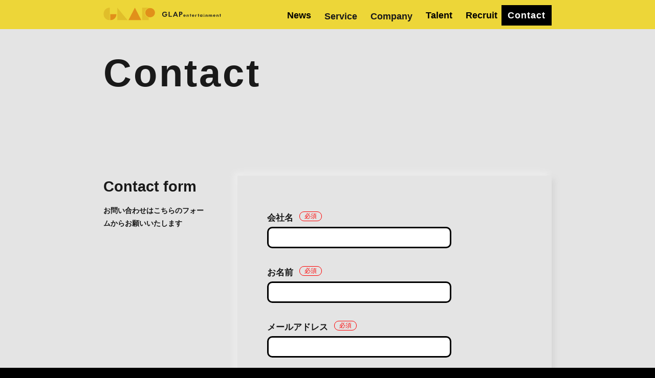

--- FILE ---
content_type: text/html; charset=UTF-8
request_url: https://glap-e.com/contact
body_size: 39502
content:
<!DOCTYPE html>
<html lang="ja">

<head>

  <!-- Google tag (gtag.js) -->
  <script async src="https://www.googletagmanager.com/gtag/js?id=G-CSXZQJLY2Z"></script>
  <script>
    window.dataLayer = window.dataLayer || [];

    function gtag() {
      dataLayer.push(arguments);
    }
    gtag('js', new Date());

    gtag('config', 'G-CSXZQJLY2Z');
  </script>
  <!-- Meta Pixel Code -->
    <script>
    !function(f,b,e,v,n,t,s)
    {if(f.fbq)return;n=f.fbq=function(){n.callMethod?
    n.callMethod.apply(n,arguments):n.queue.push(arguments)};
    if(!f._fbq)f._fbq=n;n.push=n;n.loaded=!0;n.version='2.0';
    n.queue=[];t=b.createElement(e);t.async=!0;
    t.src=v;s=b.getElementsByTagName(e)[0];
    s.parentNode.insertBefore(t,s)}(window, document,'script',
    'https://connect.facebook.net/en_US/fbevents.js');
    fbq('init', '2333843313738245');
    fbq('track', 'PageView');
    </script>
    <noscript><img height="1" width="1" style="display:none"
    src="https://www.facebook.com/tr?id=2333843313738245&ev=PageView&noscript=1"
    /></noscript>
  <!-- End Meta Pixel Code -->
  
    <head prefix="og: http://ogp.me/ns# fb: http://ogp.me/ns/fb# article: http://ogp.me/ns/article#">
    
      <meta http-equiv="content-language" content="ja">
      <meta charset="UTF-8">
      <meta name="viewport" content="width=device-width, initial-scale=1, viewport-fit=cover">

      <link rel="apple-touch-icon" sizes="180x180" href="https://glap-e.com/wp/wp-content/themes/glapentertainment/favi/apple-touch-icon.png">
<link rel="icon" type="image/png" sizes="32x32" href="https://glap-e.com/wp/wp-content/themes/glapentertainment/favi/favicon-32x32.png">
<link rel="icon" type="image/png" sizes="16x16" href="https://glap-e.com/wp/wp-content/themes/glapentertainment/favi/favicon-16x16.png">
<link rel="manifest" href="https://glap-e.com/wp/wp-content/themes/glapentertainment/favi/site.webmanifest">
<link rel="mask-icon" href="https://glap-e.com/wp/wp-content/themes/glapentertainment/favi/safari-pinned-tab.svg" color="#5bbad5">
<meta name="msapplication-TileColor" content="#da532c">
<meta name="theme-color" content="#ffffff">

<meta name="twitter:card" content="summary_large_image" />
<meta name="twitter:site" content="" />
<meta property="fb:app_id" content="538375096561429" />


	<!-- （固定ページ） -->
	<meta name="description" content="GLAPentertainment Inc. (グラップエンターテイメント)はエンターテイメントという手法を使い、思わず拍手したくなる魅力的なコンテンツを作ります。" />
	<meta property="og:type" content="website">
	<meta property="og:title" content="Contact">
	<meta property="og:url" content="https://glap-e.com/contact">
	<meta property="og:description" content="GLAPentertainment Inc. (グラップエンターテイメント)はエンターテイメントという手法を使い、思わず拍手したくなる魅力的なコンテンツを作ります。">
	<meta property="og:image" content="https://glap-e.com/wp/wp-content/themes/glapentertainment/images/ogp.jpg">

	<meta name="twitter:title" content="Contact" />
	<meta name="twitter:url" content="https://glap-e.com/contact" />
	<meta name="twitter:description" content="GLAPentertainment Inc. (グラップエンターテイメント)はエンターテイメントという手法を使い、思わず拍手したくなる魅力的なコンテンツを作ります。" />
	<meta name="twitter:image" content="https://glap-e.com/wp/wp-content/themes/glapentertainment/images/ogp.jpg" />



      <title>Contact &#8211; GLAPentertainment Inc.</title>
<meta name='robots' content='max-image-preview:large' />
<link rel='stylesheet' id='wp-block-library-css' href='https://glap-e.com/wp/wp-includes/css/dist/block-library/style.min.css?ver=6.3.7' type='text/css' media='all' />
<style id='classic-theme-styles-inline-css' type='text/css'>
/*! This file is auto-generated */
.wp-block-button__link{color:#fff;background-color:#32373c;border-radius:9999px;box-shadow:none;text-decoration:none;padding:calc(.667em + 2px) calc(1.333em + 2px);font-size:1.125em}.wp-block-file__button{background:#32373c;color:#fff;text-decoration:none}
</style>
<style id='global-styles-inline-css' type='text/css'>
body{--wp--preset--color--black: #000000;--wp--preset--color--cyan-bluish-gray: #abb8c3;--wp--preset--color--white: #ffffff;--wp--preset--color--pale-pink: #f78da7;--wp--preset--color--vivid-red: #cf2e2e;--wp--preset--color--luminous-vivid-orange: #ff6900;--wp--preset--color--luminous-vivid-amber: #fcb900;--wp--preset--color--light-green-cyan: #7bdcb5;--wp--preset--color--vivid-green-cyan: #00d084;--wp--preset--color--pale-cyan-blue: #8ed1fc;--wp--preset--color--vivid-cyan-blue: #0693e3;--wp--preset--color--vivid-purple: #9b51e0;--wp--preset--gradient--vivid-cyan-blue-to-vivid-purple: linear-gradient(135deg,rgba(6,147,227,1) 0%,rgb(155,81,224) 100%);--wp--preset--gradient--light-green-cyan-to-vivid-green-cyan: linear-gradient(135deg,rgb(122,220,180) 0%,rgb(0,208,130) 100%);--wp--preset--gradient--luminous-vivid-amber-to-luminous-vivid-orange: linear-gradient(135deg,rgba(252,185,0,1) 0%,rgba(255,105,0,1) 100%);--wp--preset--gradient--luminous-vivid-orange-to-vivid-red: linear-gradient(135deg,rgba(255,105,0,1) 0%,rgb(207,46,46) 100%);--wp--preset--gradient--very-light-gray-to-cyan-bluish-gray: linear-gradient(135deg,rgb(238,238,238) 0%,rgb(169,184,195) 100%);--wp--preset--gradient--cool-to-warm-spectrum: linear-gradient(135deg,rgb(74,234,220) 0%,rgb(151,120,209) 20%,rgb(207,42,186) 40%,rgb(238,44,130) 60%,rgb(251,105,98) 80%,rgb(254,248,76) 100%);--wp--preset--gradient--blush-light-purple: linear-gradient(135deg,rgb(255,206,236) 0%,rgb(152,150,240) 100%);--wp--preset--gradient--blush-bordeaux: linear-gradient(135deg,rgb(254,205,165) 0%,rgb(254,45,45) 50%,rgb(107,0,62) 100%);--wp--preset--gradient--luminous-dusk: linear-gradient(135deg,rgb(255,203,112) 0%,rgb(199,81,192) 50%,rgb(65,88,208) 100%);--wp--preset--gradient--pale-ocean: linear-gradient(135deg,rgb(255,245,203) 0%,rgb(182,227,212) 50%,rgb(51,167,181) 100%);--wp--preset--gradient--electric-grass: linear-gradient(135deg,rgb(202,248,128) 0%,rgb(113,206,126) 100%);--wp--preset--gradient--midnight: linear-gradient(135deg,rgb(2,3,129) 0%,rgb(40,116,252) 100%);--wp--preset--font-size--small: 13px;--wp--preset--font-size--medium: 20px;--wp--preset--font-size--large: 36px;--wp--preset--font-size--x-large: 42px;--wp--preset--spacing--20: 0.44rem;--wp--preset--spacing--30: 0.67rem;--wp--preset--spacing--40: 1rem;--wp--preset--spacing--50: 1.5rem;--wp--preset--spacing--60: 2.25rem;--wp--preset--spacing--70: 3.38rem;--wp--preset--spacing--80: 5.06rem;--wp--preset--shadow--natural: 6px 6px 9px rgba(0, 0, 0, 0.2);--wp--preset--shadow--deep: 12px 12px 50px rgba(0, 0, 0, 0.4);--wp--preset--shadow--sharp: 6px 6px 0px rgba(0, 0, 0, 0.2);--wp--preset--shadow--outlined: 6px 6px 0px -3px rgba(255, 255, 255, 1), 6px 6px rgba(0, 0, 0, 1);--wp--preset--shadow--crisp: 6px 6px 0px rgba(0, 0, 0, 1);}:where(.is-layout-flex){gap: 0.5em;}:where(.is-layout-grid){gap: 0.5em;}body .is-layout-flow > .alignleft{float: left;margin-inline-start: 0;margin-inline-end: 2em;}body .is-layout-flow > .alignright{float: right;margin-inline-start: 2em;margin-inline-end: 0;}body .is-layout-flow > .aligncenter{margin-left: auto !important;margin-right: auto !important;}body .is-layout-constrained > .alignleft{float: left;margin-inline-start: 0;margin-inline-end: 2em;}body .is-layout-constrained > .alignright{float: right;margin-inline-start: 2em;margin-inline-end: 0;}body .is-layout-constrained > .aligncenter{margin-left: auto !important;margin-right: auto !important;}body .is-layout-constrained > :where(:not(.alignleft):not(.alignright):not(.alignfull)){max-width: var(--wp--style--global--content-size);margin-left: auto !important;margin-right: auto !important;}body .is-layout-constrained > .alignwide{max-width: var(--wp--style--global--wide-size);}body .is-layout-flex{display: flex;}body .is-layout-flex{flex-wrap: wrap;align-items: center;}body .is-layout-flex > *{margin: 0;}body .is-layout-grid{display: grid;}body .is-layout-grid > *{margin: 0;}:where(.wp-block-columns.is-layout-flex){gap: 2em;}:where(.wp-block-columns.is-layout-grid){gap: 2em;}:where(.wp-block-post-template.is-layout-flex){gap: 1.25em;}:where(.wp-block-post-template.is-layout-grid){gap: 1.25em;}.has-black-color{color: var(--wp--preset--color--black) !important;}.has-cyan-bluish-gray-color{color: var(--wp--preset--color--cyan-bluish-gray) !important;}.has-white-color{color: var(--wp--preset--color--white) !important;}.has-pale-pink-color{color: var(--wp--preset--color--pale-pink) !important;}.has-vivid-red-color{color: var(--wp--preset--color--vivid-red) !important;}.has-luminous-vivid-orange-color{color: var(--wp--preset--color--luminous-vivid-orange) !important;}.has-luminous-vivid-amber-color{color: var(--wp--preset--color--luminous-vivid-amber) !important;}.has-light-green-cyan-color{color: var(--wp--preset--color--light-green-cyan) !important;}.has-vivid-green-cyan-color{color: var(--wp--preset--color--vivid-green-cyan) !important;}.has-pale-cyan-blue-color{color: var(--wp--preset--color--pale-cyan-blue) !important;}.has-vivid-cyan-blue-color{color: var(--wp--preset--color--vivid-cyan-blue) !important;}.has-vivid-purple-color{color: var(--wp--preset--color--vivid-purple) !important;}.has-black-background-color{background-color: var(--wp--preset--color--black) !important;}.has-cyan-bluish-gray-background-color{background-color: var(--wp--preset--color--cyan-bluish-gray) !important;}.has-white-background-color{background-color: var(--wp--preset--color--white) !important;}.has-pale-pink-background-color{background-color: var(--wp--preset--color--pale-pink) !important;}.has-vivid-red-background-color{background-color: var(--wp--preset--color--vivid-red) !important;}.has-luminous-vivid-orange-background-color{background-color: var(--wp--preset--color--luminous-vivid-orange) !important;}.has-luminous-vivid-amber-background-color{background-color: var(--wp--preset--color--luminous-vivid-amber) !important;}.has-light-green-cyan-background-color{background-color: var(--wp--preset--color--light-green-cyan) !important;}.has-vivid-green-cyan-background-color{background-color: var(--wp--preset--color--vivid-green-cyan) !important;}.has-pale-cyan-blue-background-color{background-color: var(--wp--preset--color--pale-cyan-blue) !important;}.has-vivid-cyan-blue-background-color{background-color: var(--wp--preset--color--vivid-cyan-blue) !important;}.has-vivid-purple-background-color{background-color: var(--wp--preset--color--vivid-purple) !important;}.has-black-border-color{border-color: var(--wp--preset--color--black) !important;}.has-cyan-bluish-gray-border-color{border-color: var(--wp--preset--color--cyan-bluish-gray) !important;}.has-white-border-color{border-color: var(--wp--preset--color--white) !important;}.has-pale-pink-border-color{border-color: var(--wp--preset--color--pale-pink) !important;}.has-vivid-red-border-color{border-color: var(--wp--preset--color--vivid-red) !important;}.has-luminous-vivid-orange-border-color{border-color: var(--wp--preset--color--luminous-vivid-orange) !important;}.has-luminous-vivid-amber-border-color{border-color: var(--wp--preset--color--luminous-vivid-amber) !important;}.has-light-green-cyan-border-color{border-color: var(--wp--preset--color--light-green-cyan) !important;}.has-vivid-green-cyan-border-color{border-color: var(--wp--preset--color--vivid-green-cyan) !important;}.has-pale-cyan-blue-border-color{border-color: var(--wp--preset--color--pale-cyan-blue) !important;}.has-vivid-cyan-blue-border-color{border-color: var(--wp--preset--color--vivid-cyan-blue) !important;}.has-vivid-purple-border-color{border-color: var(--wp--preset--color--vivid-purple) !important;}.has-vivid-cyan-blue-to-vivid-purple-gradient-background{background: var(--wp--preset--gradient--vivid-cyan-blue-to-vivid-purple) !important;}.has-light-green-cyan-to-vivid-green-cyan-gradient-background{background: var(--wp--preset--gradient--light-green-cyan-to-vivid-green-cyan) !important;}.has-luminous-vivid-amber-to-luminous-vivid-orange-gradient-background{background: var(--wp--preset--gradient--luminous-vivid-amber-to-luminous-vivid-orange) !important;}.has-luminous-vivid-orange-to-vivid-red-gradient-background{background: var(--wp--preset--gradient--luminous-vivid-orange-to-vivid-red) !important;}.has-very-light-gray-to-cyan-bluish-gray-gradient-background{background: var(--wp--preset--gradient--very-light-gray-to-cyan-bluish-gray) !important;}.has-cool-to-warm-spectrum-gradient-background{background: var(--wp--preset--gradient--cool-to-warm-spectrum) !important;}.has-blush-light-purple-gradient-background{background: var(--wp--preset--gradient--blush-light-purple) !important;}.has-blush-bordeaux-gradient-background{background: var(--wp--preset--gradient--blush-bordeaux) !important;}.has-luminous-dusk-gradient-background{background: var(--wp--preset--gradient--luminous-dusk) !important;}.has-pale-ocean-gradient-background{background: var(--wp--preset--gradient--pale-ocean) !important;}.has-electric-grass-gradient-background{background: var(--wp--preset--gradient--electric-grass) !important;}.has-midnight-gradient-background{background: var(--wp--preset--gradient--midnight) !important;}.has-small-font-size{font-size: var(--wp--preset--font-size--small) !important;}.has-medium-font-size{font-size: var(--wp--preset--font-size--medium) !important;}.has-large-font-size{font-size: var(--wp--preset--font-size--large) !important;}.has-x-large-font-size{font-size: var(--wp--preset--font-size--x-large) !important;}
.wp-block-navigation a:where(:not(.wp-element-button)){color: inherit;}
:where(.wp-block-post-template.is-layout-flex){gap: 1.25em;}:where(.wp-block-post-template.is-layout-grid){gap: 1.25em;}
:where(.wp-block-columns.is-layout-flex){gap: 2em;}:where(.wp-block-columns.is-layout-grid){gap: 2em;}
.wp-block-pullquote{font-size: 1.5em;line-height: 1.6;}
</style>
<link rel='stylesheet' id='contact-form-7-css' href='https://glap-e.com/wp/wp-content/plugins/contact-form-7/includes/css/styles.css?ver=5.9.8' type='text/css' media='all' />
<link rel='stylesheet' id='remodal-css' href='https://glap-e.com/wp/wp-content/themes/glapentertainment/stylesheets/remodal.css?ver=20190429' type='text/css' media='all' />
<link rel='stylesheet' id='remodal_theme-css' href='https://glap-e.com/wp/wp-content/themes/glapentertainment/stylesheets/remodal-default-theme.css?ver=20190429' type='text/css' media='all' />
<link rel='stylesheet' id='base-css' href='https://glap-e.com/wp/wp-content/themes/glapentertainment/stylesheets/base.css?ver=1769623302' type='text/css' media='all' />
<link rel='stylesheet' id='style-css' href='https://glap-e.com/wp/wp-content/themes/glapentertainment/stylesheets/style.css?ver=1769623302' type='text/css' media='all' />
<script type='text/javascript' src='https://glap-e.com/wp/wp-content/themes/glapentertainment/js/jquery-3.7.0.min.js?ver=6.3.7#defer' id='jquery-js'></script>
<script type='text/javascript' src='https://glap-e.com/wp/wp-content/themes/glapentertainment/js/commons.js?ver=6.3.7#defer' id='commons-js'></script>
<script type='text/javascript' src='https://glap-e.com/wp/wp-content/themes/glapentertainment/js/remodal.min.js?ver=20171222#defer' id='remodal-js'></script>
<meta name="cdp-version" content="1.4.6" />

      </head>

    <body class="page-template page-template-page-contact page-template-page-contact-php page page-id-7 style01 page-contact">

                <header id="header" class="pos-f header-in">
                    <div id="menuSp" class="menuSp t-wh sp">
            <div onclick="myFunc()" class="close">
              <img src="https://glap-e.com/wp/wp-content/themes/glapentertainment/images/close.svg" alt="">
            </div>
            <div class="inner">
              <ul class="menuList f-ms">
                <li>
                  <a class="" href="https://glap-e.com">TOP</a>
                </li>
                <li>
                  <a class="" href="https://glap-e.com/archives-news">News</a>
                </li>
                <li>
                  <span>Service</span>
                  <ul class="innerMenu">
                    <li><a class="" href="https://glap-e.com/service">Service</a></li>
                    <li><a class="" href="https://glap-e.com/works">Works</a></li>
                  </ul>
                </li>
                <li>
                  <span>Company</span>
                  <ul class="innerMenu">
                    <li><a class="" href="https://glap-e.com/company">Company</a></li>
                    <li><a class="" href="https://glap-e.com/members">Member</a></li>
                  </ul>
                </li>
                <li>
                  <a class="" href="https://glap-e.com/talents">Talent</a>
                </li>
                <li>
                  <a class="" href="https://glap-e.com/recruit">Recruit</a>
                </li>
                <li>
                  <a class="" href="https://glap-e.com/contact">Contact</a>
                </li>
              </ul>
            </div>
          </div>
          <div class="inner wide_wrap fle-b fle-ac">
            <div onclick="myFunc()" id="buttonMenu" class="buttonMenu sp">
              <span></span>
              <span></span>
              <span></span>
            </div>
            <div class=" header_logo">
              <a class="dis-b" href="https://glap-e.com">
                <img class="dis-ib" src="https://glap-e.com/wp/wp-content/themes/glapentertainment/images/glap_logo_sidebyside.svg" alt="">
                <!--<h1 class="fon-1 dis-ib">GLAPentertainment Inc.</h1>-->
              </a>
            </div>

            <div class="menu_wrap pc">
              <a class="fon-1 fon-b mar-l1 news" href="https://glap-e.com/archives-news">News</a>
              <div class="fon-1 fon-b mar-l1 service hover dis-ib pos-r">
                <span>Service</span>
                <div class="hoverMenu">
                  <ul class="bg_yl mar-t05 tex-c">
                    <li> <a class="fon-b" href="https://glap-e.com/service">Service
                        <div class="border"></div>
                      </a></li>
                    <li> <a class="fon-b" href="https://glap-e.com/works">Works
                        <div class="border"></div>
                      </a></li>
                  </ul>
                </div>
              </div>
              <div class="fon-1 fon-b mar-l1 service hover dis-ib pos-r">
                <span>Company</span>
                <div class="hoverMenu">
                  <ul class="bg_yl mar-t05 tex-c">
                    <li> <a class="fon-b" href="https://glap-e.com/company">Company
                        <div class="border"></div>
                      </a></li>
                    <li> <a class="fon-b" href="https://glap-e.com/members">Member
                        <div class="border"></div>
                      </a></li>
                  </ul>
                </div>
              </div>
              <a class="fon-1 fon-b mar-l1 talent" href="https://glap-e.com/talents">Talent</a>
              <a class="fon-1 fon-b mar-l1 recruit" href="https://glap-e.com/recruit">Recruit</a>
              <a class="fon-1 fon-b mar-l1 contact" href="https://glap-e.com/contact">Contact</a>
            </div>
          </div>
          </header>
<div id="barba-wrapper">
  <div class="barba-container">

    <div class="contact all_wrap">

      <section id="page_header" class="contact full_wrap">
        <div class="inner mid_wrap pos-r">

          <div class="header_wrap pos-r">
            <div class="inner">
              <div class="title_wrap">
                <h1 class="fon-7">Contact</h1>
              </div>
            </div>
          </div>

        </div>
      </section><!-- page_header end -->




      <section id="page_contact" class="page_contact bg_lg section">
        <div class="inner mid_wrap flex-pc">

          <div class="contents_left_wrap contents_wrap fle-1">
            <div class="inner fon-s80-pc">
              <h2 class="fon-4">Contact form</h2>
              <div class="text fon-1 fon-b mar-t1 mar-b2">
                お問い合わせはこちらのフォームからお願いいたします
              </div>
            </div>
          </div>

          <div class="contents_right_wrap contents_wrap fle-3">
            <div class="inner meum_g">



              <div id="forms" class="slide-text fon-s80-pc">
                

<div class="wpcf7 no-js" id="wpcf7-f468-o1" lang="ja" dir="ltr">
<div class="screen-reader-response"><p role="status" aria-live="polite" aria-atomic="true"></p> <ul></ul></div>
<form action="/contact#wpcf7-f468-o1" method="post" class="wpcf7-form init" aria-label="コンタクトフォーム" novalidate="novalidate" data-status="init">
<div style="display: none;">
<input type="hidden" name="_wpcf7" value="468" />
<input type="hidden" name="_wpcf7_version" value="5.9.8" />
<input type="hidden" name="_wpcf7_locale" value="ja" />
<input type="hidden" name="_wpcf7_unit_tag" value="wpcf7-f468-o1" />
<input type="hidden" name="_wpcf7_container_post" value="0" />
<input type="hidden" name="_wpcf7_posted_data_hash" value="" />
</div>
<p><span class="head fon-b">会社名</span>
</p>
<div class="required yes">
	<p>必須
	</p>
</div>
<div class="input_area">
	<p><span class="wpcf7-form-control-wrap" data-name="company-name"><input size="40" maxlength="400" class="wpcf7-form-control wpcf7-text wpcf7-validates-as-required" aria-required="true" aria-invalid="false" value="" type="text" name="company-name" /></span>
	</p>
</div>
<p><span class="head fon-b">お名前</span>
</p>
<div class="required yes">
	<p>必須
	</p>
</div>
<div class="input_area">
	<p><span class="wpcf7-form-control-wrap" data-name="your-name"><input size="40" maxlength="400" class="wpcf7-form-control wpcf7-text wpcf7-validates-as-required" aria-required="true" aria-invalid="false" value="" type="text" name="your-name" /></span>
	</p>
</div>
<p><span class="head fon-b">メールアドレス</span>
</p>
<div class="required yes">
	<p>必須
	</p>
</div>
<div class="input_area">
	<p><span class="wpcf7-form-control-wrap" data-name="your-email"><input size="40" maxlength="400" class="wpcf7-form-control wpcf7-email wpcf7-validates-as-required wpcf7-text wpcf7-validates-as-email" aria-required="true" aria-invalid="false" value="" type="email" name="your-email" /></span>
	</p>
</div>
<p><span class="head fon-b">電話番号</span>
</p>
<div class="required yes">
	<p>必須
	</p>
</div>
<div class="input_area">
	<p><span class="wpcf7-form-control-wrap" data-name="telnumber"><input size="40" maxlength="400" class="wpcf7-form-control wpcf7-tel wpcf7-validates-as-required wpcf7-text wpcf7-validates-as-tel" aria-required="true" aria-invalid="false" value="" type="tel" name="telnumber" /></span>
	</p>
</div>
<p><span class="head fon-b">お問い合わせ内容</span>
</p>
<div class="required yes">
	<p>必須
	</p>
</div>
<div class="input_area">
	<p><span class="wpcf7-form-control-wrap" data-name="textarea"><textarea cols="40" rows="10" maxlength="2000" class="wpcf7-form-control wpcf7-textarea wpcf7-validates-as-required" id="textarea" aria-required="true" aria-invalid="false" name="textarea"></textarea></span>
	</p>
</div>
<p><span class="head fon-b">個人情報の取扱について</span>
</p>
<div class="description">
	<div class="ppWrap">
		<div id="ppText">
		</div>
	</div>
</div>
<div class="input_area">
	<p><span class="wpcf7-form-control-wrap" data-name="agree"><span class="wpcf7-form-control wpcf7-checkbox wpcf7-validates-as-required"><span class="wpcf7-list-item first last"><label><input type="checkbox" name="agree[]" value="規約に同意する" /><span class="wpcf7-list-item-label">規約に同意する</span></label></span></span></span>
	</p>
</div>
<div class="button tex-c">
	<p><input class="wpcf7-form-control wpcf7-submit has-spinner" type="submit" value="送信する" />
	</p>
</div><div class="wpcf7-response-output" aria-hidden="true"></div>
</form>
</div>

                <!-- <span class="fon-b">貴社名</span>
                <div class="input_area">
                  <input type="text" class="textform feed2" name="entry.1953632372" rows="1" placeholder="株式会社GLAPentertainment">
                </div>
                <span class="fon-b">ご担当者名</span><span class="must">※必須</span>
                <div class="input_area">
                  <input type="text" class="textform feed3" name="entry.1081916214" rows="1" placeholder="山田太郎" required>
                </div>
                <span class="fon-b">ご担当者名（フリガナ）</span><span class="must">※必須</span>
                <div class="input_area">
                  <input type="text" class="textform feed4" name="entry.1962949946" rows="1" placeholder="ヤマダタロウ" required>
                </div>
                <span class="fon-b">電話番号</span><span class="must">※必須</span>
                <div class="input_area">
                  <input type="tel" class="textform feed5" name="entry.1888602323" rows="1" placeholder="03-1234-1234" required>
                </div>
                <span class="fon-b">メールアドレス</span><span class="must">※必須</span>
                <div class="input_area">
                  <input type="email" class="textform feed6" name="entry.1173409106" rows="1" placeholder="glap@glap-e.com" required>
                </div>
                <span class="fon-b">お問い合わせ種別</span><span class="must">※必須</span>
                <div class="input_area">
                  <input id="radio_1_1" class="s_radio feed1" type="radio" value="各種サービスについて" name="entry.1939074906" required><label for="radio_1_1" class="dis-ib">各種サービスについて</label>
                  <input id="radio_1_3" class="s_radio feed1" type="radio" value="取材について" name="entry.1939074906" required><label for="radio_1_3" class="dis-ib">取材について</label>
                  <input id="radio_1_4" class="s_radio feed1" type="radio" value="お仕事のご依頼" name="entry.1939074906" required><label for="radio_1_4" class="dis-ib">お仕事のご依頼</label>
                  <input id="radio_1_5" class="s_radio feed1" type="radio" value="その他" name="entry.1939074906" required><label for="radio_1_5" class="dis-ib">その他</label>
                </div>
                <span class="fon-b">希望納期</span>
                <div class="input_area">
                  <input type="text" class="textform feed8" name="entry.1256132607" rows="1" placeholder="2020/1/12">
                </div>
                <span class="fon-b">お問い合わせ内容</span><span class="must">※必須</span>
                <div class="input_area">
                  <textarea class="s_textarea feed7" name="entry.552175068" rows="7" placeholder="ここにお問い合わせ内容を入力してください" required></textarea>
                </div>
                <div class="tex-c">
                  <div id="next" class="pos-r">
                 
                    <button id="submit" class="lb_b" type="submit">Submit</button>
                  </div>
                </div> -->
              </div>

              <script type="text/javascript">
                function postToGoogle() {
                  var feed1 = $('[name=entry\\.1939074906]:checked').val();
                  var feed2 = $('[name=entry\\.1953632372]').val();
                  var feed3 = $('[name=entry\\.1081916214]').val();
                  var feed4 = $('[name=entry\\.1962949946]').val();
                  var feed5 = $('[name=entry\\.1888602323]').val();
                  var feed6 = $('[name=entry\\.1173409106]').val();
                  var feed7 = $('[name=entry\\.552175068]').val();
                  var feed8 = $('[name=entry\\.1256132607]').val();
                  $.ajax({
                    url: "https://docs.google.com/forms/d/e/1FAIpQLScJUuFMSGO8118uz6y8poYrVXiFDqzOlUXiGNcGQnXAsbooJw/formResponse",
                    data: {
                      "entry.1939074906": feed1,
                      "entry.1953632372": feed2,
                      "entry.1081916214": feed3,
                      "entry.1962949946": feed4,
                      "entry.1888602323": feed5,
                      "entry.1173409106": feed6,
                      "entry.552175068": feed7,
                      "entry.1256132607": feed8
                    },
                    type: "POST",
                    dataType: "xml",
                    statusCode: {
                      0: function() {
                        $.ajax({
                            url: 'https://glap-e.com/wp/wp-content/themes/glapentertainment/submit.php',
                            type: 'GET',
                            dataType: 'html',
                          })
                          .done(function(data) {
                            $("#forms").html(data);
                            scrollTo(0, 0);
                          })

                      },
                      200: function() {
                        $.ajax({
                            url: 'https://glap-e.com/wp/wp-content/themes/glapentertainment/submit.php',
                            type: 'GET',
                            dataType: 'html',
                          })
                          .done(function(data) {
                            $("#forms").html(data);
                            scrollTo(0, 0);
                          })

                      }
                    }
                  });
                }
                $('#forms').submit(function() {
                  postToGoogle();
                  return false;
                });
              </script>

            </div><!-- contents_wrap end -->
          </div>


        </div>
      </section><!-- page_contact end -->



    </div>

    <!-- <section id="company" class="company section bg_lg">
  <div class="inner right_wrap flex-pc fle-ac">

    <div class="company_text wrap mar-r2 fle-4 t-wh">
      <div class="inner">
        <h1 class="dis-ib ver-m fon-4 f-wk mar-b1">Company</h1>
        <div class="company_info_wrap fon-s70-pc">
          <div class="text_wrap flex fon-1">
            <div class="text_head fle-1">社名</div>
            <div class="text_contents fle-4">株式会社GLAPentertainment</div>
          </div>
          <div class="text_wrap flex fon-1">
            <div class="text_head fle-1">所在地</div>
            <div class="text_contents fle-4">〒150-0043 東京都渋谷区道玄坂一丁目15番3号 プリメーラ道玄坂309<br>
              （登記：〒102-0074 東京都千代田区九段南１丁目５−６　りそな九段ビル）
            </div>
          </div>
          <div class="text_wrap flex fon-1">
            <div class="text_head fle-1">代表者</div>
            <div class="text_contents fle-4">代表取締役社長　坂本 大輔</div>
          </div>
          <div class="text_wrap flex fon-1">
            <div class="text_head fle-1">設立</div>
            <div class="text_contents fle-4">2019年4月</div>
          </div>
          <div class="text_wrap flex fon-1">
            <div class="text_head fle-1">事業内容</div>
            <div class="text_contents fle-4">
              エンターテインメントコンテンツ開発／コミュニケーションプランニング／クリエイティブプランニング／制作・ディレクション／キャンペーンプランニング／プロデュース／タレントキャスティング／広告代理業／イベント運営
            </div>
          </div>
        </div>
      </div>
    </div>

    <div class="company_map fle-3">
      <div class="img_map bgimg inner iframe-55 pos-r">
        <div class="over pos-a-area">
          <div class="tra-c">
            <div class="button"><a href="https://goo.gl/maps/PYahaVNKBvj739D76" target="_blank">map</a></div>
          </div>
        </div>
      </div>
    </div>
  </div>
</section> -->

<footer class="top page">
  <div class="inner right_center_wrap pos-r">

    <div class="footer_con_wrap wrap_left_mar">
      <div class="inner col flex-pc">

        <div class="footer_con con_b t-wh fon-s70-pc mar-b2 fle-1">
          <div class="inner">
            <h2 class="fon-3 fon-b mar-b1 f-wk">Menu</h2>
            <div class="menuWrap flex fle-w">
              <a class="fon-2 News" href="https://glap-e.com/news">News</a>
              <div class="dis-ib lin-1">
                <span class="fon-2">Service</span>
                <ul>
                  <li><a class="fon-2" href="https://glap-e.com/service">Service</a></li>
                  <li><a class="fon-2" href="https://glap-e.com/works">Works</a></li>
                </ul>
              </div>
              <div class="dis-ib lin-1">
                <span class="fon-2">Company</span>
                <ul>
                  <li><a class="fon-2" href="https://glap-e.com/company">Company</a></li>
                  <li><a class="fon-2" href="https://glap-e.com/members">Member</a></li>
                </ul>
              </div>
              <a class="fon-2" href="https://glap-e.com/talents">Talent</a>
              <a class="fon-2" href="https://glap-e.com/recruit">Recruit</a>
              <a class="fon-2" href="https://glap-e.com/contact">Contact</a>
            </div>
          </div>
        </div>
        <div class="footer_con con_b t-wh fon-s70-pc mar-b2 fle-1">
          <div class="inner">
            <h2 class="fon-3 fon-b mar-b1 f-wk">Social Media</h2>
            <a href="https://www.instagram.com/glap.e/" class="fon-2 f-wh t-wh mar-r2" target="_blank">Instagram</a>
            <a href="https://www.facebook.com/glapentertainment" class="fon-2 f-wh t-wh mar-r2" target="_blank">Facebook</a>
          </div>
        </div>

      </div><!-- col end -->
    </div><!-- col end -->


  </div>

  <div class="right_center_wrap lights wrap t-wh">
    <div class="t-wh fon-s70-pc mar-b2">
      <div class="inner tex-r flex fle-r fle-ac">
        <a href="https://glap-e.com/privacypolicy" class="fon-1 f-wh t-wh dis-ib">PrivacyPolicy</a>
        <div id="to-top" class="cur fon-1 f-wh t-wh mar-l2"> Return to the top page</div>
      </div>
    </div>
  </div>

  <div class="rights right_center_wrap lights wrap tex-r t-wh">
    <div class="inner fon-s50">
      <div class="lights fon-1">© 2026 GLAPentertainment Inc.</div>
    </div>
  </div>
</footer><!-- footer top end -->

</div><!-- .barba-container end -->
</div><!-- #barba-wrapper end -->




<!-- <div class="tabbar bar bk">

  <div class="tabbar_inner t-wh fon-b fle-b-pc fle-c-sp fle-ac ver-m">

    <div class="tabbar_logo fon-1 dis-ib">

    </div>

    <div class="tabbar_info fon-s80">

      <p class="dis-ib fon-1">ここがお知らせ枠になります</p>

    </div>

  </div>
</div> -->

<!--       <script defer src="//mozilla.github.io/pdf.js/build/pdf.js"></script> -->




<script>
  function fade() {
    (() => {
      const sample = document.querySelectorAll('.int');

      const observer = new IntersectionObserver(entries => {
        entries.forEach(entry => {
          if (entry.intersectionRatio > 0) {
            entry.target.classList.add('active');
          } else {
            entry.target.classList.remove('active');
          }
        });
      });

      sample.forEach(img => {
        observer.observe(img);
      });
    })();
  }
  fade()


  var toTop = document.getElementById("to-top");
  toTop.addEventListener("click", function() {
    $('body,html').animate({
      scrollTop: 0
    }, 400);
    return false;
  });
</script>
<script type='text/javascript' src='https://glap-e.com/wp/wp-includes/js/dist/vendor/wp-polyfill-inert.min.js?ver=3.1.2' id='wp-polyfill-inert-js'></script>
<script type='text/javascript' src='https://glap-e.com/wp/wp-includes/js/dist/vendor/regenerator-runtime.min.js?ver=0.13.11' id='regenerator-runtime-js'></script>
<script type='text/javascript' src='https://glap-e.com/wp/wp-includes/js/dist/vendor/wp-polyfill.min.js?ver=3.15.0' id='wp-polyfill-js'></script>
<script type='text/javascript' src='https://glap-e.com/wp/wp-includes/js/dist/hooks.min.js?ver=c6aec9a8d4e5a5d543a1' id='wp-hooks-js'></script>
<script type='text/javascript' src='https://glap-e.com/wp/wp-includes/js/dist/i18n.min.js?ver=7701b0c3857f914212ef' id='wp-i18n-js'></script>
<script id="wp-i18n-js-after" type="text/javascript">
wp.i18n.setLocaleData( { 'text direction\u0004ltr': [ 'ltr' ] } );
</script>
<script type='text/javascript' src='https://glap-e.com/wp/wp-content/plugins/contact-form-7/includes/swv/js/index.js?ver=5.9.8' id='swv-js'></script>
<script type='text/javascript' id='contact-form-7-js-extra'>
/* <![CDATA[ */
var wpcf7 = {"api":{"root":"https:\/\/glap-e.com\/wp-json\/","namespace":"contact-form-7\/v1"}};
/* ]]> */
</script>
<script type='text/javascript' id='contact-form-7-js-translations'>
( function( domain, translations ) {
	var localeData = translations.locale_data[ domain ] || translations.locale_data.messages;
	localeData[""].domain = domain;
	wp.i18n.setLocaleData( localeData, domain );
} )( "contact-form-7", {"translation-revision-date":"2024-07-17 08:16:16+0000","generator":"GlotPress\/4.0.1","domain":"messages","locale_data":{"messages":{"":{"domain":"messages","plural-forms":"nplurals=1; plural=0;","lang":"ja_JP"},"This contact form is placed in the wrong place.":["\u3053\u306e\u30b3\u30f3\u30bf\u30af\u30c8\u30d5\u30a9\u30fc\u30e0\u306f\u9593\u9055\u3063\u305f\u4f4d\u7f6e\u306b\u7f6e\u304b\u308c\u3066\u3044\u307e\u3059\u3002"],"Error:":["\u30a8\u30e9\u30fc:"]}},"comment":{"reference":"includes\/js\/index.js"}} );
</script>
<script type='text/javascript' src='https://glap-e.com/wp/wp-content/plugins/contact-form-7/includes/js/index.js?ver=5.9.8' id='contact-form-7-js'></script>
</body>

</html>
    <script>
      // 表示したいPDFのパスを指定
      // https棟のURLでも可。ただしPDF配置サーバにCORSの設定をする必要あり。base64 encodeのPDFでも表示可能

      var url = '';

      $(function() {
        $.ajax({
          type: 'GET',
          url: 'https://glap-e.com/wp-json/wp/v2/pages/22',
          dataType: 'json'
        }).done(function(json) {
          var content = '';
          var content = json.content.rendered;
          // console.log(json.content.rendered);
          $('#ppText').append(content);
        }).fail(function(json) {
          console.error('記事取得に失敗しました。')
        });
      });
    </script>

--- FILE ---
content_type: text/css
request_url: https://glap-e.com/wp/wp-content/themes/glapentertainment/stylesheets/base.css?ver=1769623302
body_size: 26993
content:
@charset "UTF-8";
pre,
textarea {
  overflow: auto;
}

[hidden],
audio:not([controls]),
template {
  display: none;
}

details,
main,
summary {
  display: block;
}

input[type=number] {
  width: auto;
}

input[type=search] {
  -webkit-appearance: textfield;
}

input[type=search]::-webkit-search-cancel-button,
input[type=search]::-webkit-search-decoration {
  -webkit-appearance: none;
}

progress {
  display: inline-block;
}

small {
  font-size: 75%;
}

textarea {
  resize: vertical;
}

[unselectable] {
  -webkit-user-select: none;
  -moz-user-select: none;
  user-select: none;
}

*,
::after,
::before {
  border-style: solid;
  border-width: 0;
  box-sizing: inherit;
}

* {
  font-size: inherit;
  line-height: 1.8;
  margin: 0;
  outline: none;
  padding: 0;
}

::after,
::before {
  text-decoration: inherit;
  vertical-align: inherit;
}

:root {
  box-sizing: border-box;
  cursor: default;
  -ms-overflow-style: -ms-autohiding-scrollbar;
  text-rendering: optimizeLegibility;
  -webkit-text-size-adjust: 100%;
  -moz-text-size-adjust: 100%;
       text-size-adjust: 100%;
}

a {
  text-decoration: none;
  /* color: #fff; */
  color: #000;
}

audio,
canvas,
iframe,
img,
svg,
video {
  vertical-align: bottom;
}

button,
input,
select,
textarea {
  -webkit-appearance: none;
  -moz-appearance: none;
  appearance: none;
  background-color: transparent;
  color: inherit;
  font-family: inherit;
  font-style: inherit;
  font-weight: inherit;
  min-height: 1.5em;
}

code,
kbd,
pre,
samp {
  font-family: monospace, monospace;
}

nav ol,
nav ul {
  list-style: none;
}

select::-ms-expand {
  display: none;
}

select::-ms-value {
  color: currentColor;
}

table {
  border-collapse: collapse;
  border-spacing: 0;
}

::-moz-selection {
  background-color: #b3d4fc;
  text-shadow: none;
}

::selection {
  background-color: #b3d4fc;
  text-shadow: none;
}

@media screen {
  [hidden~=screen] {
    display: inherit;
  }
  [hidden~=screen]:not(:active):not(:focus):not(:target) {
    clip: rect(0 0 0 0) !important;
    position: absolute !important;
  }
}
/*iPhoneのボタンをリセットさせている*/
input[type=submit],
input[type=button] {
  -webkit-appearance: button;
  -moz-appearance: button;
       appearance: button;
  border: none;
  border-radius: 0;
  box-sizing: border-box;
  cursor: pointer;
}

input[type=submit]::-webkit-search-decoration,
input[type=button]::-webkit-search-decoration {
  display: none;
}

input[type=submit]::focus,
input[type=button]::focus {
  outline-offset: -2px;
}

/**/
/* font ----------------------------------------------------------------------------------------------*/
.font_black {
  color: #000 !important;
}

.font_black * {
  color: #000 !important;
}

.font_white {
  color: #fff !important;
}

.font_white * {
  color: #fff !important;
}

/*  ----------------------------------------------------------------------------------------------*/
@media screen and (max-width: 767px) {
  .pc {
    display: none !important;
  }
}
@media screen and (min-width: 768px) {
  .sp {
    display: none !important;
  }
}
img {
  display: block;
  height: auto;
  margin: 0 auto;
  max-height: 100%;
  max-width: 100%;
  width: 100%;
}

/* this theme only */
/*  ----------------------------------------------------------------------------------------------*/
body {
  color: #191919;
  font-family: -apple-system, BlinkMacSystemFont, Roboto, "Segoe UI", "Helvetica Neue", HelveticaNeue, YuGothic, "Yu Gothic Medium", "Yu Gothic", Verdana, Meiryo, sans-serif;
  /* paltは基本設定、文字幅を自動で詰めてくれる。tradは旧字体用設定。*/
  -webkit-font-feature-settings: "palt";
  -webkit-font-smoothing: antialiased;
  -moz-osx-font-smoothing: grayscale;
  font-weight: 400;
  height: 100%;
  margin: 0 auto;
  -webkit-overflow-scrolling: touch;
  -ms-overflow-scrolling: touch;
  -os-overflow-scrolling: touch;
  overflow-scrolling: touch;
  overflow-x: hidden;
  padding: 0;
  position: relative;
  -webkit-text-size-adjust: 100%;
  -moz-text-size-adjust: 100%;
  -o-text-size-adjust: 100%;
  text-size-adjust: 100%;
  width: 100%;
}

.min {
  font-family: "游明朝", YuMincho, "ヒラギノ明朝 ProN W3", "Hiragino Mincho ProN", "HG明朝E", "ＭＳ Ｐ明朝", serif;
}

h1,
h2,
h3,
h4,
h5,
h6 {
  font-feature-settings: "palt";
  line-height: 1.5;
}

.palt {
  font-feature-settings: "palt";
}

.jst {
  text-align: justify;
  -ms-text-justify: inter-ideograph;
  text-justify: inter-ideograph;
}

pre {
  white-space: inherit;
}

.cn {
  letter-spacing: -0.6em;
  line-height: 1;
}

.z100 {
  z-index: 100;
}

.pointer {
  cursor: pointer !important;
}

/*  ----------------------------------------------------------------------------------------------*/
li {
  list-style: none;
}

.wm-rl {
  writing-mode: vertical-rl;
}

.td-ul {
  text-decoration: underline;
}

a {
  cursor: pointer !important;
}

.tex-d {
  text-decoration: underline;
}

br {
  line-height: 0;
}

.wit {
  width: 100%;
}

.img100 img {
  width: 100%;
}

.cur {
  cursor: pointer !important;
}

.t-wh {
  color: #fff !important;
}

.bgimg {
  background-position: center center;
  background-repeat: no-repeat;
  background-size: cover;
}

.bgimg-con {
  background-position: center center;
  background-repeat: no-repeat;
  background-size: contain;
}

.dis-b {
  display: block;
}

.dis-ib {
  display: inline-block;
}

.dis-i {
  display: inline;
}

.ovf-h {
  overflow: hidden;
}

.wid-50 {
  width: 50%;
}

.wid-80 {
  width: 80%;
}

.wid-100 {
  width: 100%;
}

.pos-r {
  position: relative;
}

@media screen and (min-width: 768px) {
  .pos-r-pc {
    position: relative;
  }
}
@media screen and (max-width: 767px) {
  .pos-r-sp {
    position: relative;
  }
}
.pos-a {
  position: absolute;
}

@media screen and (min-width: 768px) {
  .pos-a-pc {
    position: absolute;
  }
}
@media screen and (max-width: 767px) {
  .pos-a-sp {
    position: absolute;
  }
}
.pos-a-area {
  bottom: 0;
  height: 100%;
  left: 0;
  position: absolute;
  right: 0;
  top: 0;
  width: 100%;
  z-index: 5;
}

@media screen and (min-width: 768px) {
  .pos-a-area-pc {
    bottom: 0;
    height: 100%;
    left: 0;
    position: absolute;
    right: 0;
    top: 0;
    width: 100%;
    z-index: 5;
  }
}
@media screen and (max-width: 767px) {
  .pos-a-area-sp {
    bottom: 0;
    height: 100%;
    left: 0;
    position: absolute;
    right: 0;
    top: 0;
    width: 100%;
    z-index: 5;
  }
}
.pos-a-area a {
  cursor: pointer;
  display: block;
  height: 100%;
  width: 100%;
}

.tb-cen {
  position: absolute;
  top: 50%;
  -os-transform: translate3d(0, -50%, 0);
  transform: translate3d(0, -50%, 0);
}

.tb-left {
  left: 0;
  position: absolute;
  top: 50%;
  -os-transform: translate3d(0, -50%, 0);
  transform: translate3d(0, -50%, 0);
}

@media screen and (max-width: 767px) {
  .tb-cen-sp,
  .tb-left-sp {
    left: 0;
    position: relative;
    top: 0;
    transform: none;
  }
}
@media screen and (min-width: 768px) {
  .tb-cen-pc {
    position: absolute;
    top: 50%;
    -os-transform: translate3d(0, -50%, 0);
    transform: translate3d(0, -50%, 0);
    width: 100%;
  }
}
.ver-m * {
  vertical-align: middle;
}

.vwvh100 {
  height: 100vh;
  width: 100%;
}

/*margin＆padding*/
.mar-5 {
  margin: 5px;
}

.mar-10 {
  margin: 10px;
}

.mar-15 {
  margin: 15px;
}

.mar-20 {
  margin: 20px;
}

.mar-2per {
  margin: 2%;
}

.mar-4per {
  margin: 4%;
}

.pad-5 {
  padding: 5px;
}

.pad-10 {
  padding: 10px;
}

.pad-15 {
  padding: 15px;
}

.pad-20 {
  padding: 20px;
}

.pad-2per {
  padding: 2%;
}

.pad-4per {
  padding: 4%;
}

.pad-5per {
  padding: 5%;
}

.pad-tb5 {
  padding: 5px 0;
}

.pad-tb10 {
  padding: 10px 0;
}

.pad-tb15 {
  padding: 15px 0;
}

.pad-tb20 {
  padding: 20px 0;
}

.pad-b0 {
  padding-bottom: 0;
}

.mar-lr5 {
  margin: 0 5px;
}

.mar-lr10 {
  margin: 0 10px;
}

.mar-lr15 {
  margin: 0 15px;
}

.mar-lr20 {
  margin: 0 20px;
}

.mar-tb5 {
  margin: 5px 0;
}

.mar-tb10 {
  margin: 10px 0;
}

.mar-tb20 {
  margin: 20px 0;
}

.mar-tb1 {
  margin: 1em 0;
}

.mar-tb2 {
  margin: 2em 0;
}

.mar-tb3 {
  margin: 3em 0;
}

.ln0 {
  line-height: 0;
}

.ln1 {
  line-height: 1;
}

/*margin＆padding*/
.mar-5 {
  margin: 5px;
}

.mar-10 {
  margin: 10px;
}

.mar-15 {
  margin: 15px;
}

.mar-20 {
  margin: 20px;
}

.mar-2per {
  margin: 2%;
}

.mar-4per {
  margin: 4%;
}

.pad-5 {
  padding: 5px;
}

.pad-10 {
  padding: 10px;
}

.pad-15 {
  padding: 15px;
}

.pad-20 {
  padding: 20px;
}

.pad-2per {
  padding: 2%;
}

.pad-4per {
  padding: 4%;
}

.pad-5per {
  padding: 5%;
}

.pad-tb5 {
  padding: 5px 0;
}

.pad-tb10 {
  padding: 10px 0;
}

.pad-tb15 {
  padding: 15px 0;
}

.pad-tb20 {
  padding: 20px 0;
}

.pad-b0 {
  padding-bottom: 0;
}

.mar-lr5 {
  margin: 0 5px;
}

.mar-lr10 {
  margin: 0 10px;
}

.mar-lr15 {
  margin: 0 15px;
}

.mar-lr20 {
  margin: 0 20px;
}

.mar-tb5 {
  margin: 5px 0;
}

.mar-tb10 {
  margin: 10px 0;
}

.mar-tb20 {
  margin: 20px 0;
}

.mar-tb1 {
  margin: 1rem 0;
}

.mar-tb2 {
  margin: 2rem 0;
}

.mar-tb3 {
  margin: 3rem 0;
}

.ln0 {
  line-height: 0;
}

.ln1 {
  line-height: 1;
}

.mar-b0 {
  margin-bottom: 0 !important;
}

.mar-b02 {
  margin-bottom: 0.2em;
}

.mar-b05 {
  margin-bottom: 0.5em;
}

.mar-b1 {
  margin-bottom: 1em;
}

.mar-b2 {
  margin-bottom: 2em;
}

.mar-b3 {
  margin-bottom: 3em;
}

.mar-b4 {
  margin-bottom: 4em;
}

@media screen and (min-width: 768px) {
  .mar-b1-pc {
    margin-bottom: 1em;
  }
}
@media screen and (max-width: 767px) {
  .mar-b1-sp {
    margin-bottom: 1em;
  }
}
@media screen and (min-width: 768px) {
  .mar-b2-pc {
    margin-bottom: 2em;
  }
}
@media screen and (max-width: 767px) {
  .mar-b2-sp {
    margin-bottom: 2em;
  }
}
@media screen and (min-width: 768px) {
  .mar-b3-pc {
    margin-bottom: 3em;
  }
}
@media screen and (max-width: 767px) {
  .mar-b3-sp {
    margin-bottom: 3em;
  }
}
@media screen and (min-width: 768px) {
  .mar-b4-pc {
    margin-bottom: 4em;
  }
}
@media screen and (max-width: 767px) {
  .mar-b4-sp {
    margin-bottom: 4em;
  }
}
@media screen and (min-width: 768px) {
  .mar-b5-pc {
    margin-bottom: 5em;
  }
}
@media screen and (max-width: 767px) {
  .mar-b5-sp {
    margin-bottom: 5em;
  }
}
@media screen and (min-width: 768px) {
  .mar-b6-pc {
    margin-bottom: 6em;
  }
}
@media screen and (max-width: 767px) {
  .mar-b6-sp {
    margin-bottom: 6em;
  }
}
@media screen and (min-width: 768px) {
  .mar-b7-pc {
    margin-bottom: 7em;
  }
}
@media screen and (max-width: 767px) {
  .mar-b7-sp {
    margin-bottom: 7em;
  }
}
@media screen and (min-width: 768px) {
  .mar-b8-pc {
    margin-bottom: 8em;
  }
}
@media screen and (max-width: 767px) {
  .mar-b8-sp {
    margin-bottom: 8em;
  }
}
@media screen and (min-width: 768px) {
  .mar-b9-pc {
    margin-bottom: 9em;
  }
}
@media screen and (max-width: 767px) {
  .mar-b9-sp {
    margin-bottom: 9em;
  }
}
@media screen and (min-width: 768px) {
  .mar-b10-pc {
    margin-bottom: 10em;
  }
}
@media screen and (max-width: 767px) {
  .mar-b10-sp {
    margin-bottom: 10em;
  }
}
.mar-t0 {
  margin-top: 0 !important;
}

.mar-t02 {
  margin-top: 0.2em;
}

.mar-t05 {
  margin-top: 0.5em;
}

.mar-t1 {
  margin-top: 1em;
}

.mar-t2 {
  margin-top: 2em;
}

.mar-t3 {
  margin-top: 3em;
}

.mar-t4 {
  margin-top: 4em;
}

.mar-res {
  margin: 0 2%;
}

.mar-a {
  margin: 0 auto;
}

.mar-r02 {
  margin-right: 0.2em;
}

.mar-r05 {
  margin-right: 0.5em;
}

.mar-r1 {
  margin-right: 1em;
}

.mar-r2 {
  margin-right: 2em;
}

.mar-r3 {
  margin-right: 3em;
}

.mar-l02 {
  margin-left: 0.2em;
}

.mar-l05 {
  margin-left: 0.5em;
}

.mar-l1 {
  margin-left: 1em;
}

.mar-l2 {
  margin-left: 2em;
}

.mar-l3 {
  margin-left: 3em;
}

.tb-pad2 {
  padding-bottom: 2em !important;
  padding-top: 2em !important;
}

.tb-pad3 {
  padding-bottom: 3em !important;
  padding-top: 3em !important;
}

.tb-pad4 {
  padding-bottom: 4em !important;
  padding-top: 4em !important;
}

/*上下中央配置*/
.hl-cen {
  display: block;
  height: 100%;
  text-align: center;
}

.hl-cen > * {
  display: inline-block;
  vertical-align: middle;
}

.hl-cen:before {
  content: "";
  display: inline-block;
  height: 100%;
  vertical-align: middle;
  width: 0px;
}

/* 横幅 */
.wid100 {
  width: 100%;
}

.wid90 {
  width: 90%;
}

.wid80 {
  width: 80%;
}

.wid70 {
  width: 70%;
}

.wid60 {
  width: 60%;
}

.hei-100 {
  height: 100%;
}

.hei-100all {
  height: 100%;
}

.hei-100all * {
  height: 100%;
}

/*文字サイズ*/
/*文字サイズ*/
.fon-0 {
  font-size: 0 !important;
}

.fon-1 {
  font-size: 0.618em;
}

.fon-2 {
  font-size: 0.764em;
}

.fon-3 {
  font-size: 1em;
}

.fon-4 {
  font-size: 1.236em;
}

.fon-5 {
  font-size: 1.618em;
}

.fon-6 {
  font-size: 2em;
}

.fon-7 {
  font-size: 2.618em;
}

.fon-8 {
  font-size: 3.236em;
}

.fon-9 {
  font-size: 4.236em;
}

.fon-10 {
  font-size: 5.236em;
}

.fon-11 {
  font-size: 6.854em;
}

.fon-ini {
  font-size: 1rem;
}

.fon-i {
  font-style: italic;
}

@media screen and (max-width: 767px) {
  .fon-0-sp {
    font-size: 0 !important;
  }
  .fon-1-sp {
    font-size: 0.618em;
  }
  .fon-2-sp {
    font-size: 0.764em;
  }
  .fon-3-sp {
    font-size: 1em;
  }
  .fon-4-sp {
    font-size: 1.236em;
  }
  .fon-5-sp {
    font-size: 1.618em;
  }
  .fon-6-sp {
    font-size: 2em;
  }
  .fon-7-sp {
    font-size: 2.618em;
  }
  .fon-8-sp {
    font-size: 3.236em;
  }
  .fon-9-sp {
    font-size: 4.236em;
  }
  .fon-10-sp {
    font-size: 5.236em;
  }
  .fon-11-sp {
    font-size: 6.854em;
  }
}
@media screen and (min-width: 768px) {
  .fon-0-pc {
    font-size: 0 !important;
  }
  .fon-1-pc {
    font-size: 0.618em;
  }
  .fon-2-pc {
    font-size: 0.764em;
  }
  .fon-3-pc {
    font-size: 1em;
  }
  .fon-4-pc {
    font-size: 1.236em;
  }
  .fon-5-pc {
    font-size: 1.618em;
  }
  .fon-6-pc {
    font-size: 2em;
  }
  .fon-7-pc {
    font-size: 2.618em;
  }
  .fon-8-pc {
    font-size: 3.236em;
  }
  .fon-9-pc {
    font-size: 4.236em;
  }
  .fon-10-pc {
    font-size: 5.236em;
  }
  .fon-11-pc {
    font-size: 6.854em;
  }
}
.fon-s10 {
  font-size: 10%;
}

.fon-s20 {
  font-size: 20%;
}

.fon-s30 {
  font-size: 30%;
}

.fon-s40 {
  font-size: 40%;
}

.fon-s50 {
  font-size: 50%;
}

.fon-s60 {
  font-size: 60%;
}

.fon-s70 {
  font-size: 70%;
}

.fon-s80 {
  font-size: 80%;
}

.fon-s90 {
  font-size: 90%;
}

.fon-s100 {
  font-size: 100%;
}

@media screen and (max-width: 767px) {
  .fon-s10-sp {
    font-size: 10%;
  }
  .fon-s20-sp {
    font-size: 20%;
  }
  .fon-s30-sp {
    font-size: 30%;
  }
  .fon-s40-sp {
    font-size: 40%;
  }
  .fon-s50-sp {
    font-size: 50%;
  }
  .fon-s60-sp {
    font-size: 60%;
  }
  .fon-s70-sp {
    font-size: 70%;
  }
  .fon-s80-sp {
    font-size: 80%;
  }
  .fon-s90-sp {
    font-size: 90%;
  }
  .fon-s100-sp {
    font-size: 100%;
  }
}
@media screen and (min-width: 768px) {
  .fon-s10-pc {
    font-size: 10%;
  }
  .fon-s20-pc {
    font-size: 20%;
  }
  .fon-s30-pc {
    font-size: 30%;
  }
  .fon-s40-pc {
    font-size: 40%;
  }
  .fon-s50-pc {
    font-size: 50%;
  }
  .fon-s60-pc {
    font-size: 60%;
  }
  .fon-s70-pc {
    font-size: 70%;
  }
  .fon-s80-pc {
    font-size: 80%;
  }
  .fon-s90-pc {
    font-size: 90%;
  }
  .fon-s100-pc {
    font-size: 100%;
  }
}
/* .fon-1{font-size: 1em}
.fon-2{font-size: 1.41em}
.fon-3{font-size: 2.00em}
.fon-4{font-size: 2.83em}
.fon-5{font-size: 4.00em}
.fon-6{font-size: 5.66em}
.fon-7{font-size: 8.00em}
.fon-8{font-size: 11.31em}
.fon-9{font-size: 16.00em} */
.fon-b {
  font-weight: bold;
}

.fon-n {
  font-weight: normal;
}

.lin-0 {
  line-height: 0;
}

.lin-1 {
  line-height: 1.1;
}

.lin-2 {
  line-height: 1.2;
}

.lin-3 {
  line-height: 1.3;
}

.lin-4 {
  line-height: 1.4;
}

.lin-5 {
  line-height: 1.5;
}

.lin-6 {
  line-height: 1.6;
}

.lin-7 {
  line-height: 1.7;
}

.lin-8 {
  line-height: 1.8;
}

.lin-9 {
  line-height: 1.9;
}

.tex-c {
  text-align: center;
}

@media screen and (max-width: 767px) {
  .tex-c-sp {
    text-align: center;
  }
}
@media screen and (min-width: 768px) {
  .tex-c-pc {
    text-align: center;
  }
}
.tex-l {
  text-align: left;
}

.tex-r {
  text-align: right;
}

/* 段組 */
.wm-v {
  writing-mode: vertical-rl;
}

.ws-n {
  white-space: nowrap;
}

/* ボタン */
.button_wrap {
  line-height: 1;
  text-align: center;
}

.button {
  line-height: 0;
  position: relative;
  z-index: 1;
}

.button a,
.button.swiper {
  display: inline-block;
  font-weight: normal;
  line-height: 1;
  min-width: 150px;
  padding: 0.7em 4em;
  text-align: center;
  transition: all 0.3s;
  vertical-align: middle;
  white-space: nowrap;
}

.button a:hover,
.button.swiper:hover {
  opacity: 0.8;
  transition: all 0.3s;
}

.button.normal {
  margin-top: 1em;
}

.button.normal a {
  padding: 0.5em 1.2em 0.6em;
}

.button.normal a:before {
  background-color: #ce806f;
  bottom: 0;
  content: "";
  left: 0;
  position: absolute;
  right: 0;
  top: 0;
  transition: all 0.3s;
  z-index: -1;
}

.button.normal a:hover {
  background: #884646;
}

.button span {
  display: block;
  font-size: 0.6em;
  line-height: 1;
  margin-top: 0.2em;
}

.button p {
  display: block;
  font-size: 0.6em;
  line-height: 1;
}

.button p br {
  line-height: 1.3;
}

.button.circle {
  border-radius: 6em;
  display: inline-block;
  height: 6em;
  width: 6em;
}

.button.circle a {
  background-color: rgb(41, 41, 41);
  border-radius: 50%;
  font-size: 0.6em;
  min-width: initial;
  opacity: 0;
  padding: 0;
  width: 100%;
}

.button.circle a:hover {
  opacity: 1;
  transition: all 0.3s;
}

.button.circle a:before {
  content: "\f105";
  font-family: "FontAwesome";
  font-size: 1em;
  left: 50%;
  padding-left: 2px;
  position: absolute;
  top: 50%;
  transform: translate(-50%, -50%);
}

.button.circle a br {
  line-height: 1.3;
}

.radius a,
.radius.swiper {
  border-radius: 50px;
  font-weight: bold;
  padding: 0.7em 2em;
}

.radius a:before,
.radius.swiper:before {
  background-color: #ea005a;
  border-radius: 50px;
  bottom: 0;
  content: "";
  left: 0;
  position: absolute;
  right: 0;
  top: 0;
  transition: all 0.3s;
  z-index: -1;
}

/* アニメーション */
/* マウスホバーでボーダーが出てくる */
.ani-border-top:after {
  background-color: #3fe63e;
  bottom: 0;
  content: "";
  height: 4px;
  left: 0;
  position: absolute;
  transform: scaleX(0);
  transition: all 0.3s ease;
  width: 100%;
}

.ani-border-top:hover:after {
  transform: scaleX(1);
}

/* リスト */
ul.center {
  font-size: 0;
  text-align: center;
}

ul.center li {
  display: inline-block;
  margin: 0 1%;
}

/* 配置 */
.tb-center {
  display: table;
  width: 100%;
}

.tb-centerInner {
  display: table-cell;
  text-align: center;
  vertical-align: middle;
}

/* カラム */
.tra-c {
  left: 50%;
  position: absolute;
  top: 50%;
  -os-transform: translate3d(-50%, -50%, 0);
  transform: translate3d(-50%, -50%, 0);
}

@media screen and (min-width: 768px) {
  .tra-c-pc {
    left: 50%;
    position: absolute;
    top: 50%;
    -os-transform: translate3d(-50%, -50%, 0);
    transform: translate3d(-50%, -50%, 0);
  }
}
@media screen and (max-width: 767px) {
  /*2016.08.06追記*/
  .tra-c-sp {
    left: 50%;
    position: absolute;
    top: 50%;
    -os-transform: translate3d(-50%, -50%, 0);
    transform: translate3d(-50%, -50%, 0);
  }
}
@media screen and (max-width: 767px) {
  /*モバイルのみ対応*/
  .fle-f-sp {
    display: flex;
  }
  .flex-sp {
    display: flex;
  }
  .fle-b-sp {
    -webkit-box-pack: justify;
    display: flex;
    justify-content: space-between;
  }
  .fle-c-sp {
    -webkit-box-pack: center;
    display: flex;
    justify-content: center;
  }
  .fle-w-sp {
    display: flex;
    flex-wrap: wrap;
  }
  .fle-r-sp {
    -webkit-box-pack: end;
    display: flex;
    justify-content: flex-end;
  }
  .fle-co-sp {
    display: flex;
    flex-direction: column;
  }
  .fle-wr-sp {
    display: flex;
    flex-wrap: wrap-reverse;
  }
  .fle-r-sp {
    -webkit-box-pack: end;
    display: flex;
    justify-content: flex-end;
  }
  .fle-bl-sp {
    align-items: baseline;
  }
  .fle-1-sp {
    flex: 1;
  }
  .fle-2-sp {
    flex: 2;
  }
  .fle-3-sp {
    flex: 3;
  }
  .fle-4-sp {
    flex: 4;
  }
  .fle-5-sp {
    flex: 5;
  }
  .odr-1-sp {
    order: 1;
  }
  .odr-2-sp {
    order: 2;
  }
  .odr-3-sp {
    order: 3;
  }
  .odr-4-sp {
    order: 4;
  }
  .odr-5-sp {
    order: 5;
  }
  .odr-6-sp {
    order: 6;
  }
  .odr-7-sp {
    order: 7;
  }
  .odr-8-sp {
    order: 8;
  }
}
@media screen and (max-width: 1024px) {
  /*タブレットのみ対応*/
  .fle-c-sp-o {
    -webkit-box-pack: center;
    display: flex;
    justify-content: center;
  }
}
@media only screen and (min-width: 768px) {
  /*PC対応*/
  .fle-f-pc {
    display: flex;
  }
  .flex-pc {
    display: flex;
  }
  .fle-r-pc {
    -webkit-box-pack: end;
    display: flex;
    justify-content: flex-end;
  }
  .fle-b-pc {
    -webkit-box-pack: justify;
    display: flex;
    justify-content: space-between;
  }
  .fle-r-pc {
    -webkit-box-pack: end;
    display: flex;
    justify-content: flex-end;
  }
  .fle-c-pc {
    -webkit-box-pack: center;
    display: flex;
    justify-content: center;
  }
  .fle-co-pc {
    display: flex;
    flex-direction: column;
  }
  .fle-a-pc {
    display: flex;
    justify-content: space-around;
  }
  .fle-w-pc {
    display: flex;
    flex-wrap: wrap;
  }
  .fle-bl-pc {
    align-items: baseline;
  }
  .fle-1-pc {
    flex: 1;
  }
  .fle-2-pc {
    flex: 2;
  }
  .fle-3-pc {
    flex: 3;
  }
  .fle-4-pc {
    flex: 4;
  }
  .fle-5-pc {
    flex: 5;
  }
  .odr-1-pc {
    order: 1;
  }
  .odr-2-pc {
    order: 2;
  }
  .odr-3-pc {
    order: 3;
  }
  .odr-4-pc {
    order: 4;
  }
  .odr-5-pc {
    order: 5;
  }
  .odr-6-pc {
    order: 6;
  }
  .odr-7-pc {
    order: 7;
  }
  .odr-8-pc {
    order: 8;
  }
}
/*Flexbox(PC、モバイル両方対応)*/
.fle-f {
  display: flex;
}

.flex {
  display: flex;
}

.fle-r {
  -webkit-box-pack: end;
  display: flex;
  justify-content: flex-end;
}

.fle-ac {
  align-items: center;
}

.fle-b {
  -webkit-box-pack: justify;
  display: flex;
  justify-content: space-between;
}

.fle-c {
  -webkit-box-pack: center;
  display: flex;
  justify-content: center;
}

.fle-co {
  display: flex;
  flex-direction: column;
}

.fle-a {
  display: flex;
  justify-content: space-around;
}

.fle-w {
  display: flex;
  flex-wrap: wrap;
}

.fle-bl {
  align-items: baseline;
}

.fle-1 {
  flex: 1;
}

.fle-2 {
  flex: 2;
}

.fle-3 {
  flex: 3;
}

.fle-4 {
  flex: 4;
}

.fle-5 {
  flex: 5;
}

.odr-1 {
  order: 1;
}

.odr-2 {
  order: 2;
}

.odr-3 {
  order: 3;
}

.odr-4 {
  order: 4;
}

.odr-5 {
  order: 5;
}

/* iframeレスポンシブ */
/* 1.91:1 */
.asp-ogp {
  padding: 52.3437% 0 0 0;
}

/* 5:5 */
.thumbnail-11 {
  padding: 100% 0 0 0;
}

.square {
  padding: 100% 0 0 0;
  position: relative;
  width: 100%;
}

.iframe-11 {
  padding: 100% 0 0 0;
  position: relative;
  width: 100%;
}

.iframe-55 {
  padding: 100% 0 0 0;
  position: relative;
  width: 100%;
}

@media screen and (max-width: 767px) {
  .iframe-169-sp {
    padding: 56.25% 0 0 0;
    position: relative;
    width: 100%;
  }
  .iframe-11-sp {
    padding: 100% 0 0 0;
    position: relative;
    width: 100%;
  }
  .iframe-11-sp iframe {
    height: 100% !important;
    left: 0;
    position: absolute;
    top: 0;
    width: 100% !important;
  }
  .iframe-916-sp {
    padding-top: 177.7777777778%;
    position: relative;
    width: 100%;
  }
  .iframe-34-sp {
    padding-top: 133.3333333333%;
    position: relative;
    width: 100%;
  }
  .iframe-21-sp {
    padding-top: 50%;
    position: relative;
    width: 100%;
  }
  .iframe-43-sp {
    padding: 75% 0 0 0;
    position: relative;
    width: 100%;
  }
  .iframe-351-sp {
    padding-top: 28.5714285714%;
    position: relative;
    width: 100%;
  }
  .iframe-31-sp {
    padding-top: 33.3333333333%;
    position: relative;
    width: 100%;
  }
  .iframe-191-sp {
    padding: 52.3437% 0 0 0;
    position: relative;
    width: 100%;
  }
}
.iframe-11 iframe {
  height: 100%;
  left: 0;
  position: absolute;
  top: 0;
  width: 100%;
}

.iframe-191 {
  padding: 52.3437% 0 0 0;
  position: relative;
  width: 100%;
}

@media screen and (min-width: 768px) {
  .iframe-169-pc {
    padding: 56.25% 0 0 0;
    position: relative;
    width: 100%;
  }
  .iframe-169-pc iframe {
    height: 100% !important;
    left: 0;
    position: absolute;
    top: 0;
    width: 100% !important;
  }
  .iframe-191-pc {
    padding: 52.3437% 0 0 0;
    position: relative;
    width: 100%;
  }
  .iframe-916-pc {
    padding-top: 177.7777777778%;
    position: relative;
    width: 100%;
  }
  .iframe-34-pc {
    padding-top: 133.3333333333%;
    position: relative;
    width: 100%;
  }
  .iframe-21-pc {
    padding-top: 50%;
    position: relative;
    width: 100%;
  }
  .iframe-43-pc {
    padding: 75% 0 0 0;
    position: relative;
    width: 100%;
  }
  .iframe-351-pc {
    padding-top: 28.5714285714%;
    position: relative;
    width: 100%;
  }
  .iframe-31-pc {
    padding-top: 33.3333333333%;
    position: relative;
    width: 100%;
  }
}
/* 4:3 */
.thumbnail-43 {
  padding: 75% 0 0 0;
}

.iframe-43 {
  padding: 75% 0 0 0;
  position: relative;
  width: 100%;
}

.iframe-43 iframe {
  height: 100%;
  left: 0;
  position: absolute;
  top: 0;
  width: 100%;
}

/* 16:9 */
.thumbnail-169 {
  padding: 56.25% 0 0 0;
}

.iframe-169 {
  padding: 56.25% 0 0 0;
  position: relative;
  width: 100%;
}

.iframe-169 iframe {
  height: 100% !important;
  left: 0;
  position: absolute;
  top: 0;
  width: 100% !important;
}

.iframe-916 {
  padding-top: 177.7777777778%;
  position: relative;
  width: 100%;
}

.iframe-34 {
  padding-top: 133.3333333333%;
  position: relative;
  width: 100%;
}

.iframe-21 {
  padding-top: 50%;
  position: relative;
  width: 100%;
}

.iframe-351 {
  padding-top: 28.5714285714%;
  position: relative;
  width: 100%;
}

.iframe-31 {
  padding-top: 33.3333333333%;
  position: relative;
  width: 100%;
}

.bgimg_169 {
  background-position: 50% 50%;
  background-repeat: no-repeat;
  background-size: cover;
  padding: 56.25% 0 0 0;
  width: 100%;
}

/* Sliderpro設定 */
.sp-arrows {
  z-index: 100;
}

/* BASE.css by AKITSU */
/* thumbnaile Image */
.thumb-wrap {
  height: auto;
  position: relative;
  width: 100%;
}

.thumb-wrap:before {
  content: "";
  display: block;
  padding-top: 56.25%;
}

.thumb {
  background-position: center center;
  background-repeat: no-repeat;
  background-size: cover;
  height: 100%;
  left: 0;
  position: absolute;
  top: 0;
  width: 100%;
}

/* text family */
/* p */
.section_excerpt {
  font-size: 0.8em;
}

@media screen and (min-width: 768px) {
  .section_excerpt {
    font-size: 0.9em;
  }
}
/* span */
.excerpt_span {
  display: block;
  font-size: 0.6em;
  font-weight: 100;
  line-height: 1;
}

@media screen and (min-width: 768px) {
  .excerpt_span {
    font-size: 2em;
  }
}

--- FILE ---
content_type: text/css
request_url: https://glap-e.com/wp/wp-content/themes/glapentertainment/stylesheets/style.css?ver=1769623302
body_size: 54665
content:
@charset "UTF-8";
@media screen and (max-width: 767px) {
  header > .inner {
    position: relative;
  }
}
header .menu_wrap.pc .hoverMenu {
  position: absolute;
  top: 100%;
  left: 50%;
  transform: translateX(-50%);
  opacity: 0;
  visibility: hidden;
  transition-property: opacity;
  transition: opacity var(--easeOutSine) 0.2s;
}

header .menu_wrap.pc .hoverMenu a {
  padding: 0.1em 0.5em 0.5em;
  border-bottom: 0.14em solid transparent;
  line-height: 1;
  margin: 0.5em 1em;
  position: relative;
}

header .menu_wrap.pc .hoverMenu a .border {
  height: 0.14em;
  width: 0;
  bottom: -0.2em;
  position: absolute;
  left: 50%;
  transform: translate(-50%);
  background-color: #000;
  z-index: 10;
  transition-property: transform width;
  transition: width var(--easeOutSine) 0.2s, transform var(--easeOutSine) 0.2s;
}

header .menu_wrap.pc .hoverMenu a.on .border {
  width: 100%;
  transition-property: transform width;
  transition: width var(--easeOutSine) 0.2s, transform var(--easeOutSine) 0.2s;
}

header .menu_wrap.pc .onHover .hoverMenu {
  opacity: 1;
  visibility: visible;
  transition-property: opacity;
  transition: opacity var(--easeOutSine) 0.2s;
}

.menuSp {
  position: fixed;
  height: 100vh;
  width: 100%;
  top: 0%;
  z-index: 1000;
  background-color: #000;
  transform: translateX(-100%);
  transition-property: opacity, transform;
  transition: opacity var(--easeOutSine) 0.2s, transform var(--easeOutCubic) 0.5s;
  opacity: 0;
}

.menuSp.open {
  opacity: 1;
  transform: translateX(0%);
  transition-property: opacity, transform;
  transition: opacity var(--easeOutSine) 0.2s, transform var(--easeOutCubic) 0.5s;
}

.menuSp .inner {
  position: absolute;
  top: 50%;
  transform: translateY(-50%);
  padding: 1em 2em;
}

.menuSp .inner .menuList li {
  padding-bottom: 0.5em;
}

.menuSp .inner .menuList li a,
.menuSp .inner .menuList li span {
  color: #fff;
  font-weight: bold;
  font-size: 1.2em;
  line-height: 1.5;
}

.menuSp .inner .innerMenu {
  border-left: 1px solid #fff;
  margin-left: 1em;
}

.menuSp .inner .innerMenu li {
  margin-left: 1em;
  padding: 0.3em;
}

.menuSp .inner .innerMenu li a {
  font-size: 0.9em;
}

.close {
  z-index: 10;
  position: absolute;
  top: 1em;
  right: 1em;
  width: 1em;
  height: 1em;
}

.buttonMenu {
  width: 1.3em;
  height: 1em;
  position: absolute;
  right: 1em;
  top: 50%;
  transform: translateY(-50%);
}

.buttonMenu span {
  background-color: #000;
  width: 100%;
  display: block;
  height: 0.125em;
  margin-bottom: 0.3333333333em;
}

.buttonMenu span:nth-of-type(3) {
  margin-bottom: 0;
}

footer .menuWrap > a {
  width: calc(33.3333333333% - 1em);
  margin-bottom: 1.5em;
}

@media screen and (max-width: 767px) {
  footer .menuWrap > a {
    width: 100%;
    margin-bottom: 1em;
  }
}
footer .menuWrap > div {
  width: calc(33.3333333333% - 1em);
  margin-bottom: 1.5em;
}

@media screen and (max-width: 767px) {
  footer .menuWrap > div {
    width: 100%;
    margin-bottom: 1em;
  }
}
footer .menuWrap a {
  transform: translateX(0);
  transition-property: transform;
  transition: transform var(--easeOutSine) 0.2s;
}

footer .menuWrap a.on {
  transform: translateX(0.2em);
  transition-property: transform;
  transition: transform var(--easeOutSine) 0.2s;
}

footer .menuWrap span {
  line-height: 1;
  line-height: 1.8;
}

footer .menuWrap ul {
  margin-left: 0.1em;
  border-left: 1px solid #fff;
}

footer .menuWrap ul li {
  margin-left: 0.5em;
  line-height: 1.3;
}

footer .menuWrap ul li a {
  line-height: 1.3;
  display: inline-block;
}

.partsButton {
  display: inline-block;
}

.partsButton.black a {
  display: block;
  background-color: #000;
  color: #fff;
  font-weight: bold;
  padding: 0.8em 2em;
  line-height: 1;
  font-size: 0.8em;
}

.partsButton.shadow a {
  box-shadow: 0px 0px 16px -6px rgba(0, 0, 0, 0.6);
}

#whatwedo {
  margin: 3em 0;
}

#whatwedo .titleWrap {
  position: relative;
  top: 1em;
}

#whatwedo .contentsWrap {
  background-color: var(--main);
  padding: 2em;
}

#whatwedo .contentsWrap .triangleBottom {
  position: absolute;
  z-index: 100;
  bottom: 0;
  left: 50%;
  transform: translateX(-50%);
  bottom: -1em;
}

#whatwedo .contentsWrap .triangleBottom .triangleInner {
  position: absolute;
  left: 50%;
  bottom: 1px;
  transform: translateX(-50%);
  border-top: 1em solid #fff;
  border-right: 1em solid transparent;
  border-left: 1em solid transparent;
}

#whatwedo .contentsWrap .triangleBottom .triangleOuter {
  position: absolute;
  left: 50%;
  z-index: -1;
  bottom: -6px;
  transform: translateX(-50%);
  border-top: calc(1em + 5px) solid #000;
  border-right: calc(1em + 5px) solid transparent;
  border-left: calc(1em + 5px) solid transparent;
}

#whatwedo .contentsWrap .triangleRight {
  position: absolute;
  z-index: 100;
  top: 50%;
  left: 100%;
  transform: translateY(-50%);
}

#whatwedo .contentsWrap .triangleRight .triangleInner {
  position: absolute;
  top: 50%;
  left: 100%;
  z-index: 1;
  transform: translateY(-50%);
  border-top: 1em solid transparent;
  border-bottom: 1em solid transparent;
  border-left: 1em solid #fff;
}

#whatwedo .contentsWrap .triangleRight .triangleOuter {
  position: absolute;
  top: 50%;
  left: calc(100% + 2px);
  z-index: -1;
  transform: translateY(-50%);
  border-top: calc(1em + 5px) solid transparent;
  border-bottom: calc(1em + 5px) solid transparent;
  border-left: calc(1em + 5px) solid #000;
}

#whatwedo .contentsWrap > .inner > p {
  font-size: 0.6em;
  font-weight: 900;
  margin-bottom: 1.5em;
}

#whatwedo .contentsWrap .content {
  border: 5px solid #000;
  background-color: #fff;
  position: relative;
  height: 100%;
}

#whatwedo .contentsWrap .content .title {
  position: absolute;
  top: 0.5em;
  left: -3em;
  z-index: 100;
}

@media screen and (max-width: 767px) {
  #whatwedo .contentsWrap .content .title {
    left: -2em;
  }
}
#whatwedo .contentsWrap .content .title h2 {
  background-color: #000;
  color: #fff;
  line-height: 1;
  font-size: 0.7em;
  padding: 0.5em;
}

#whatwedo .contentsWrap .content .inner {
  padding: 1.5em 1.5em 1em;
  font-size: 70%;
}

#whatwedo .contentsWrap .content .inner img {
  width: 5em;
  margin-bottom: 1em;
}

@media screen and (max-width: 767px) {
  #whatwedo .contentsWrap .content .inner img {
    width: 6em;
  }
}
#whatwedo .contentsWrap .content .inner p {
  font-size: 0.6em;
  font-weight: bold;
  text-align: center;
}

#whatwedo .contentsWrap .content .hushtag {
  position: absolute;
  bottom: 1em;
  left: 97%;
  font-size: 80%;
  line-height: 0;
  z-index: 100;
}

@media screen and (max-width: 767px) {
  #whatwedo .contentsWrap .content .hushtag {
    bottom: -1em;
    left: 70%;
  }
}
#whatwedo .contentsWrap .content .hushtag p {
  padding: 0.5em;
  font-size: 0.6em;
  font-weight: bold;
  background-color: #000;
  color: #fff;
  line-height: 1;
  display: inline-block;
  white-space: nowrap;
}

#whatwedo .contentsWrap .strategy {
  width: 70%;
  margin: 0 auto;
}

@media screen and (max-width: 767px) {
  #whatwedo .contentsWrap .strategy {
    width: 100%;
  }
}
#whatwedo .contentsWrap .flowWrap {
  margin-top: 2em;
}

#whatwedo .contentsWrap .flowWrap > .contentWrap {
  width: 33.3333333333%;
}

@media screen and (max-width: 767px) {
  #whatwedo .contentsWrap .flowWrap > .contentWrap {
    width: 100%;
    margin-bottom: 2em;
  }
}
#whatwedo .contentsWrap .flowWrap > .contentWrap .content {
  width: 80%;
  font-size: 70%;
}

@media screen and (max-width: 767px) {
  #whatwedo .contentsWrap .flowWrap > .contentWrap .content {
    width: 100%;
    font-size: 100%;
  }
}
#whatwedo .contentsWrap .flowWrap > .contentWrap .content .inner {
  padding: 2.5em 1.5em 1em;
}

#whatwedo .contentsWrap .flowWrap > .contentWrap .content img {
  width: 4em;
}

@media screen and (max-width: 767px) {
  #whatwedo .contentsWrap .flowWrap > .contentWrap .content img {
    width: 6em;
  }
}
#whatwedo .contentsWrap .flowWrap > .contentWrap .content p {
  font-size: 0.6em;
}

#whatwedo .contentsWrap .flowWrap > .contentWrap .content .title {
  top: 0.2em;
  left: -1em;
}

@media screen and (max-width: 767px) {
  #whatwedo .contentsWrap .flowWrap > .contentWrap .content .title {
    left: -2em;
  }
}
#whatwedo .contentsWrap .flowWrap > .contentWrap .content .hushtag {
  left: 90%;
  bottom: -1em;
}

@media screen and (max-width: 767px) {
  #whatwedo .contentsWrap .flowWrap > .contentWrap .content .hushtag {
    bottom: inherit;
    top: 97%;
    left: 70%;
  }
}
body.page-template-page-service {
  background-color: var(--slg);
}

.contents_h2 {
  width: calc(100% - 6rem);
}

@media screen and (max-width: 767px) {
  .contents_h2 {
    width: 100%;
  }
}
.contents_h2 .title {
  display: inline-block;
  border-bottom: 0.15em solid #000;
  padding-right: 1em;
}

@media screen and (max-width: 767px) {
  .contents_h2 .title {
    display: block;
  }
}
.contents_h2 .title h1 {
  font-weight: 900;
}

@media screen and (max-width: 767px) {
  .contents_h2 .title h1 {
    font-size: 160%;
    line-height: 1.4;
  }
}
@media screen and (max-width: 767px) {
  .contents_h2 .title span {
    margin-left: 0;
    display: block;
    margin: 0.5em 0;
  }
}
.contents_h2 .wrap_left_pad {
  font-size: 80%;
}

.contents_h2 .wrap_left_pad p {
  font-size: 0.6em;
}

.page_service {
  margin: 1em 0;
}

.page_service .contents_h2 {
  margin: 3em 0 3em;
}

@media screen and (max-width: 767px) {
  .page_service .contents_h2 {
    width: 100%;
    margin: 3em 0;
  }
}
@media screen and (max-width: 767px) {
  .page_service .contents_h2 p {
    font-size: 100%;
  }
}
.page_service .contents_wrap {
  margin: 2em 0;
}

.page_service .naked {
  padding: 1.5em 1em;
}

.page_service .naked h2 {
  text-align: center;
  font-size: 0.7em;
}

.page_service .naked .image {
  width: 60%;
  margin: 0 auto;
  margin-top: 0.5em;
  margin-bottom: 1em;
}

@media screen and (max-width: 767px) {
  .page_service .naked .image {
    width: 100%;
  }
}
.page_service .naked img {
  mix-blend-mode: darken;
}

.example {
  font-size: 70%;
}

@media screen and (max-width: 767px) {
  .example {
    margin-top: 3em !important;
  }
}
.example.business {
  margin-top: 1em;
}

@media screen and (max-width: 767px) {
  .example.business {
    margin-top: 2em;
  }
}
.example.business .inner {
  display: inline-block;
  padding: 1em;
  text-align: left;
  position: relative;
}

.example.business .inner .cube {
  position: absolute;
  z-index: -1;
  width: 2em;
  height: 2em;
  background-color: #000;
  top: -0.5em;
  left: -0.5em;
}

.example.marketing {
  margin-top: 1em;
}

.example.marketing .title {
  border: none;
  position: relative;
  z-index: 10;
}

.example.marketing .title h2 {
  font-size: 2em;
  font-weight: 900;
}

.example.marketing .content {
  margin-top: -1em;
  padding: 2em 1em 2em;
  width: calc(50% - 0.5em);
  margin-right: 1em;
}

.example.marketing .content:nth-of-type(2) {
  margin-right: 0;
}

.example.marketing .content .title {
  height: 3em;
  background-color: #000;
  padding-right: 0;
  margin-bottom: 1em;
  display: flex;
}

.example.marketing .content .title h3 {
  font-weight: 900;
  font-size: 0.9em;
  color: #fff;
  padding: 0 2em;
}

.example.marketing .content p {
  text-align: left;
  font-weight: bold;
  font-size: 0.7em;
  line-height: 1.5;
}

.example.contents {
  margin-top: 2em;
}

.example.contents .content {
  position: relative;
  padding: 3em 1em 1em;
  width: calc(50% - 1em);
  margin-right: 2em;
  margin-bottom: 2em;
}

.example.contents .content:nth-of-type(2n) {
  margin-right: 0;
}

.example.contents .content.wide {
  width: 100%;
  margin-right: 0;
  padding: 3em 2em 1em;
}

.example.contents .content .contentText {
  text-align: left;
  font-weight: bold;
  font-size: 0.7em;
  line-height: 1.5;
}

@media screen and (max-width: 767px) {
  .example.contents .content .contentText {
    margin-bottom: 1em;
  }
}
.example.contents .buttonWrap {
  position: absolute;
  top: 70%;
  left: 50%;
  transform: translateX(-50%);
}

.example.casting {
  margin-top: 2em;
}

.example.casting .content {
  position: relative;
  padding: 3em 1em 1em;
  width: calc(50% - 1em);
  margin-right: 2em;
  margin-bottom: 2em;
}

.example.casting .content:nth-of-type(2n) {
  margin-right: 0;
}

.example.casting .content.wide {
  width: 100%;
  margin-right: 0;
  padding: 2em 2em 1em;
}

.example.casting .content .contentTitleWrap .title {
  display: inline-block;
  line-height: 1;
  padding: 0.5em 1em 0.4em;
}

.example.casting .content .contentTitleWrap .title span {
  margin-left: 0;
}

.example.casting .content .bgColor {
  position: absolute;
  z-index: -1;
  width: 100%;
  top: 0;
  left: 0;
  right: 0;
  padding-top: 25%;
}

@media screen and (max-width: 767px) {
  .example.casting .content .bgColor {
    padding-top: 70%;
  }
}
.example.casting .content .imageWrap {
  margin-top: 1em;
  text-align: right;
}

.example.casting .content .imageWrap img {
  display: inline-block;
  margin-left: 1em;
  width: 30%;
}

@media screen and (max-width: 767px) {
  .example.casting .content .imageWrap img {
    width: calc(50% - 1em);
    margin-left: 0;
    margin-right: 2em;
  }
  .example.casting .content .imageWrap img:nth-of-type(2n) {
    margin-right: 0;
  }
}
.example.casting .content .contentText {
  text-align: left;
  font-weight: bold;
  font-size: 0.7em;
  line-height: 1.5;
}

.example.casting .buttonWrap {
  position: absolute;
  top: 70%;
  left: 50%;
  transform: translateX(-50%);
}

.example.ad .content {
  padding: 2em 1em 1em;
}

.example.sns .inner {
  display: grid;
  grid-auto-flow: column;
  grid-auto-columns: 25%;
  overflow-x: auto;
}

@media screen and (max-width: 767px) {
  .example.sns .inner {
    grid-auto-columns: 60%;
  }
}
.example.sns .inner .buttonWrap {
  text-align: center;
  margin-top: 1em;
}

.example.sns .inner .content {
  margin-right: 1em;
  position: relative;
}

.example.sns .inner .content .inner {
  background-position: top center;
}

.example ul li {
  list-style-type: disc;
  margin-left: 1.5em;
  font-size: 0.6em;
  font-weight: bold;
}

#page_service_case .contents_wrap {
  padding: 3em 0 2em;
}

@media screen and (max-width: 768px) {
  #page_service_case .cont_head {
    margin-right: 0;
  }
}
#page_service_case .contents_inner .contents {
  width: calc(50% - 2em);
  margin-left: 2em;
  margin-bottom: 2em;
}

@media screen and (max-width: 768px) {
  #page_service_case .contents_inner .contents {
    width: calc(100% - 2em);
    margin-left: 1.5em;
  }
}
.contentTitleWrap {
  position: absolute;
  top: -1em;
  left: -1em;
}

.contentTitleWrap .title {
  border: none;
  background-color: #000;
  padding: 0.5em 1em 0.6em;
}

@media screen and (max-width: 767px) {
  .contentTitleWrap .title {
    text-align: left;
  }
}
.contentTitleWrap .title.desapa {
  line-height: 1.2;
}

@media screen and (max-width: 767px) {
  .contentTitleWrap .title.desapa {
    padding: 0.4em 1em 0.2em;
  }
  .contentTitleWrap .title.desapa h3 {
    line-height: 1.2;
  }
}
.contentTitleWrap h3 {
  color: #fff;
  line-height: 1;
  display: inline-block;
  margin-right: 0;
}

.contentTitleWrap span {
  color: #fff;
  font-size: 0.6em;
  font-weight: bold;
  display: inline-block;
  margin-left: 1em;
}

@media screen and (max-width: 767px) {
  .contentTitleWrap span {
    margin: 0 !important;
  }
}
.merit .contentTitleWrap {
  top: -1em;
  left: 50%;
  transform: translateX(-50%);
}

.merit .contentTitleWrap .title {
  line-height: 1;
}

.merit .contentTitleWrap h3 {
  white-space: nowrap;
  font-size: 0.8em;
}

.merit .contents {
  padding: 2.5em 0 2em;
}

.merit .content {
  width: calc(33.3333333333% - 1em);
  margin-right: 1.5em;
  font-size: 80%;
}

.merit .content:nth-of-type(3n) {
  margin-right: 0;
}

.merit .content p {
  margin-top: 1.5em;
  font-size: 0.6em;
  line-height: 1.4;
  font-weight: bold;
}

body.page-template-page-company {
  background-color: var(--slg);
}

@media screen and (max-width: 767px) {
  .page_company .content {
    padding: 2em 0 1em !important;
  }
}
.example.company {
  margin-bottom: 5em;
}

.example.company .content h4 {
  font-size: 2.6em;
  font-weight: 900;
  line-height: 1.3;
}

@media screen and (max-width: 767px) {
  .example.company .content h4 {
    font-size: 2.3em;
  }
}
@media screen and (max-width: 767px) {
  .example .contentText {
    font-size: 100% !important;
  }
}
#company {
  position: relative;
  margin: 2em 0;
}

#company .titleWrap {
  position: absolute;
  top: -0.7em;
  left: 2em;
  line-height: 1;
}

#company .titleWrap h1 {
  font-size: 1em;
  padding: 0.2em 0.5em;
  line-height: 1;
}

#company .contentsWrap {
  border: 0.2em solid #000;
  box-sizing: border-box;
}

.img_map {
  height: 100%;
  background-image: url(../images/map.jpg);
}

@media screen and (max-width: 767px) {
  .img_map {
    padding-top: 75%;
  }
}
.img_map .over {
  background-color: rgba(0, 0, 0, 0.5215686275);
}

@media screen and (max-width: 767px) {
  .company_text {
    padding: 0 1em;
  }
}
.company_text .inner {
  padding: 1.5em 1.5em 1em 1.5em;
}

@media screen and (max-width: 768px) {
  .company_text .inner {
    padding: 1.5em 0;
  }
}
.company_info_wrap .text_wrap {
  margin-bottom: 0.7em;
}

.company_info_wrap .text_head {
  font-weight: bold;
  line-height: 1.4;
}

.company_info_wrap .text_contents {
  font-weight: bold;
  line-height: 1.4;
}

body.page-template-page-recruit {
  background-color: var(--slg);
}

.page_recruit .contents_wrap .contentTitleWrap .cube {
  width: 10em;
  height: 10em;
  z-index: -1;
  position: absolute;
}

.page_recruit .contents_wrap .content h4 {
  line-height: 1.4;
}

.page_recruit .contentTitleWrap .title {
  display: inline-block;
  line-height: 1;
  padding: 0.5em 1em 0.4em;
}

@media screen and (max-width: 767px) {
  .page_recruit .content {
    padding: 0 !important;
  }
}
.page_recruit #navigation_controls .button {
  background-color: var(--main);
  line-height: 1;
}

.page_recruit #navigation_controls .button p {
  line-height: 1;
  padding: 0.5em 1em;
  font-weight: bold;
  cursor: pointer;
}

@media screen and (max-width: 767px) {
  .campany_info .contentTitleWrap {
    position: relative;
  }
}
.article_recruit .contentTitleWrap {
  position: relative;
  top: 0;
  left: 0;
  display: block;
  border-bottom: 0.1em solid #000;
}

.article_recruit .contentTitleWrap .title {
  background: none;
  padding: 0.5em 1em 0.1em 1em;
}

.article_recruit .contentTitleWrap .title h3 {
  color: #000;
  font-size: 1.2em;
}

.article_recruit .contentTitleWrap .cube {
  width: 2em;
  height: 2em;
  z-index: -1;
  position: absolute;
}

.article_recruit .inner {
  margin: 1em;
}

.article_recruit .inner h2 {
  color: #fff;
  line-height: 1;
  display: inline-block;
  margin-right: 0;
}

.article_recruit .inner h4 {
  margin-top: 1em;
  position: relative;
  font-size: 0.8em;
  margin-bottom: 0.5em;
}

.article_recruit .inner h4:before {
  position: absolute;
  content: "";
  width: 0.6em;
  height: 0.6em;
  background-color: #000;
  top: 50%;
  left: -1em;
  transform: translateY(-50%);
  z-index: 10;
}

.article_recruit .inner h5 {
  font-size: 0.7em;
  margin: 0.2em 0;
}

.article_recruit .inner p {
  font-size: 0.5em;
  margin: 0.2em 0 1em;
}

.article_recruit .inner ul li {
  font-size: 0.6em;
  list-style: disc;
  margin-left: 1.2em;
  font-weight: bold;
}

section.form {
  margin-top: 2em;
  margin-bottom: 2em;
}

.formWrap {
  padding: 2em 2em 1em;
  max-width: 800px;
}

@media screen and (max-width: 767px) {
  .formWrap {
    padding: 2em 1em 1em;
  }
}
.formWrap h1 {
  line-height: 1.3;
  padding-bottom: 0.5em;
  border-bottom: 0.1em solid #000;
  margin-bottom: 1em;
}

#canvas_container {
  padding: 56.25% 0 0 0;
  position: relative;
  width: 100%;
}

#canvas_container canvas {
  height: 100%;
  left: 0;
  position: absolute;
  top: 0;
  width: 100%;
}

.cta_wrapper {
  display: none;
}

#forms {
  line-height: 1.4;
}

#forms .input_area {
  padding: 0em 0 1em;
}

#forms .input_area.textarea {
  padding: 0em 0 0.6em;
}

#forms .head {
  line-height: 1;
  font-size: 0.6rem;
}

#forms .button input {
  box-sizing: content-box;
}

@media screen and (max-width: 767px) {
  #forms .button input {
    padding: 0 2em;
  }
}
#forms .overray p {
  line-height: inherit;
}

#forms .ppWrap {
  height: 10em;
  overflow-y: scroll;
  background-color: #ddd;
  padding: 1em;
}

#forms .ppWrap p {
  line-height: 1.7;
  font-size: 0.4rem;
}

#forms p {
  line-height: 1.3;
  display: inline-block;
  vertical-align: middle;
}

#forms .required {
  display: inline-block;
  margin-left: 0.5em;
  font-size: 0.5em;
  padding: 0.1em 0.8em;
  border-radius: 10px;
  line-height: 1;
  vertical-align: middle;
}

#forms .required.yes {
  border: 1px solid red;
  color: red;
}

#forms .required.no {
  border: 1px solid #333;
  color: #333;
}

#forms input,
#forms select,
#forms textarea {
  border-radius: 10px;
  border: 3px solid #000000;
}

@media screen and (max-width: 767px) {
  #forms input,
  #forms select,
  #forms textarea {
    border: 2px solid #000000;
  }
}
#forms .description {
  font-size: 0.5em;
  margin-bottom: 0.6em;
}

#forms .wpcf7-text {
  background-color: #fff;
  padding: 0.5em 1em;
  width: 100%;
  font-size: 0.8em;
}

#forms .wpcf7-number {
  background-color: #fff;
  padding: 0.5em 1em;
  font-size: 0.8em;
}

#forms .wpcf7-form-control-wrap {
  min-height: 1em;
}

#forms .wpcf7-select {
  background-color: #fff;
  width: 100%;
  padding: 0.5em 1em !important;
  min-height: 1.5em;
  font-size: 0.8em;
}

#forms .wpcf7-select option {
  min-height: 1.5em;
  padding: 0.5em 1em;
}

#forms .wpcf7-textarea {
  background-color: #fff;
  padding: 0.5em 1em;
  width: 100%;
  font-size: 0.8em;
  border: 0.25em solid #000000;
}

#forms .wpcf7-file {
  font-size: 0.8em;
}

#forms .wpcf7-list-item-label {
  font-size: 0.5rem;
  padding-left: 2em;
  position: relative;
  line-height: 1;
  display: block;
}

#forms .wpcf7-list-item {
  margin: 0;
}

#forms .wpcf7-list-item-label:before {
  /*チェックボックスの枠*/
  content: "";
  display: block;
  position: absolute;
  top: 50%;
  transform: translateY(-50%);
  left: 0;
  width: 1.5em;
  height: 1.5em;
  background-color: #eae8e8;
  border: 0.2em solid #000000;
}

#forms .wpcf7-response-output {
  font-size: 0.6em;
}

#forms input[type=checkbox]:checked + .wpcf7-list-item-label:after {
  content: "";
  display: block;
  position: absolute;
  top: 50%;
  transform: translateY(-50%);
  left: 0;
  width: 1.5em;
  height: 1.5em;
  background: #edd638;
  border: 0.2em solid #000000;
}

#forms input[type=file] {
  border: none;
  font-size: 0.6rem;
  border-radius: 0;
}

body.post-type-archive-talent {
  background-color: var(--slg);
}

.cat_name_wrap.talent {
  font-weight: bold;
  font-size: 0.6em;
  letter-spacing: 0.1em;
}

.tax_name_wrap.talent {
  font-size: 0.6em;
  line-height: 1;
}

.tax_name_wrap.talent span {
  border: 1px solid #fff;
  padding: 0.4em 1em;
  line-height: 1;
}

.remodal_contents_wrap .sns {
  margin-top: 1em;
}

.remodal_contents_wrap .sns span {
  display: inline-block;
  margin-right: 0.5em;
}

.remodal_contents_wrap .sns span img {
  width: 1em;
  height: 1em;
}

.remodal_contents_wrap .button {
  margin-top: 0.5em;
}

.remodal_contents_wrap .button a {
  border: none;
  background-color: #fff;
  border-radius: 0;
  padding: 1em 2em;
  font-size: 0.6em;
}

.notPost {
  padding-top: 5em;
  min-height: 14em;
}

.article.news {
  width: 100%;
}

.article.news .text_wrap {
  padding-left: 1.5em;
  width: 70%;
}

@media screen and (max-width: 767px) {
  .article.news .text_wrap {
    padding-left: 1em;
  }
}
.article.news .image_wrap {
  width: 40%;
}

@media screen and (max-width: 767px) {
  .article.news .image_wrap {
    width: 30%;
  }
}
.article.news .image_wrap .bgimg {
  padding: 52.25% 0 0 0;
}

.news_contents_date {
  padding-right: 0.5em;
}

@media screen and (max-width: 768px) {
  .news_contents_date {
    min-width: 105px;
  }
}
.catname {
  line-height: 0;
}

.catname p {
  margin-left: 1em;
  display: inline-block;
  padding: 0.1em 1em 0.2em 1em;
  line-height: 1.2;
  border: 1px solid #000;
}

.catname p:first-child {
  margin-left: 0;
}

.wp-block-image a {
  width: 100%;
}

.news_contents_text .titleWrap {
  margin-bottom: 0.3em;
}

.news_contents_text h2 {
  margin-top: 0.5em;
  font-family: inherit;
  overflow: hidden;
  display: -webkit-box;
  -webkit-box-orient: vertical;
  -webkit-line-clamp: 2;
}

.news_contents_text .exc {
  overflow: hidden;
  display: -webkit-box;
  -webkit-box-orient: vertical;
  -webkit-line-clamp: 2;
  margin-bottom: 0.6em;
}

.news_contents_text p {
  font-size: 0.6em;
  overflow: hidden;
  display: -webkit-box;
  -webkit-box-orient: vertical;
  -webkit-line-clamp: 2;
}

.news_contents_text p b {
  font-weight: normal;
}

#page_news .contents_wrap {
  margin: 2em 0;
}

@media screen and (max-width: 767px) {
  #page_news .contents_wrap {
    margin: 0 0 2em;
  }
}
#page_news .contents_right_wrap {
  margin-left: 2em;
}

@media screen and (max-width: 767px) {
  #page_news .contents_right_wrap {
    margin-left: 0;
  }
}
#page_news .article {
  margin-bottom: 2em;
}

#page_news .pagination {
  margin: 2em 0 0;
}

@media screen and (max-width: 767px) {
  #page_news .pagination {
    margin: 1em 0 0;
  }
}
#page_news .nav-links {
  display: flex;
  justify-content: center;
}

#page_news .pagination .page-numbers {
  font-size: 0.8em;
  display: inline-block;
  margin-right: 20px;
  padding: 0.7em 1em;
  border: 0.1em solid #000;
  color: #333;
  border-radius: 3px;
  line-height: 1;
}

#page_news .pagination .page-numbers img {
  height: 1em;
  width: auto;
}

#page_news .pagination .current {
  background: #000;
  color: #fff;
}

#page_news .pagination .prev,
#page_news .pagination .next {
  border: none;
  background: transparent;
  box-shadow: none;
  color: #69a4db;
}

#page_news .pagination .dots {
  background: transparent;
  box-shadow: none;
}

.article.single .date {
  text-align: right;
}

.article.single .img_con {
  padding: 0;
}

.article.single #ez-toc-container {
  background: none;
  display: block;
  margin: 2em 0;
  padding: 1em;
}

.article.single #ez-toc-container .ez-toc-title-container {
  text-align: center;
  font-size: 0.7em;
  font-weight: bold;
  margin-bottom: 1em;
}

.article.single #ez-toc-container a.ez-toc-toggle {
  display: none;
}

.article.single #ez-toc-container a {
  font-weight: bold;
  color: #000;
}

@media screen and (max-width: 767px) {
  .article.single #ez-toc-container a {
    font-size: 0.8em;
  }
}
#page_header.works {
  background-color: var(--lg);
}

#page_works > .inner {
  align-items: stretch;
  margin-bottom: 2em;
  padding-right: 0;
}

#page_works .contents_wrap {
  padding: 2em 0 4em;
}

@media screen and (max-width: 768px) {
  #page_works .contents_wrap {
    padding: 0 0 2em;
  }
}
#page_works li {
  display: inline-block;
  font-size: 0.7em;
  font-weight: bold;
  border: 1px solid #000;
  margin-right: 0.5em;
}

#page_works li a {
  padding: 0.1em 1em 0.3em;
  line-height: 1;
}

#page_works li.active {
  background-color: var(--gy);
}

#page_works #catmenu {
  position: sticky;
  top: 0;
}

#page_works .article.works {
  width: calc(33.3333333333% - 1em);
  margin-right: 1.5em;
}

@media screen and (min-width: 768px) {
  #page_works .article.works:nth-of-type(3n) {
    margin-right: 0;
  }
}
@media screen and (max-width: 768px) {
  #page_works .article.works {
    width: calc(50% - 1em);
    margin-right: 0.5em;
  }
  #page_works .article.works:nth-of-type(2n) {
    margin-right: 0;
  }
}
.my-sizer-element {
  height: 1px;
}

.tax_name_wrap span {
  font-size: 0.8em;
  font-weight: bold;
  padding: 0.3em 1em 0.1em;
  line-height: 1;
  margin-right: 0.5em;
  border: 1px solid #000;
}

.tax_name_wrap.works span {
  padding: 0.2em 1em 0.3em;
  background-color: var(--yl);
  display: inline-block;
}

.article.works {
  width: calc(50% - 1em);
  margin-bottom: 2em;
}

@media screen and (max-width: 768px) {
  .article.works {
    width: calc(50% - 0.5em);
    margin-bottom: 0.5em;
  }
}
.article.works > .inner {
  padding: 0.4em;
  height: 100%;
}

.article.works .image_wrap {
  border: 0.2em solid var(--gy);
}

.article.works .text_wrap {
  padding: 0.5em 0 0.5em;
}

.article.works .text_wrap .title {
  min-height: 1.928em;
  font-size: 0.8em;
}

.f-ms {
  font-family: "Montserrat", sans-serif;
}

:root {
  --main: #edd638;
  --gl: #ededed;
  --lg: #e4e4e4;
  --slg: #f2f2f2;
  --f-min: "ヒラギノ明朝 ProN", "HiraMinProN", "HG明朝", "ＭＳ Ｐ明朝",
    "MS PMincho", "MS 明朝", serif;
  --linear: cubic-bezier(0.25, 0.25, 0.75, 0.75);
  --easeInSine: cubic-bezier(0.47, 0, 0.745, 0.715);
  --easeOutSine: cubic-bezier(0.39, 0.575, 0.565, 1);
  --easeInOutSine: cubic-bezier(0.445, 0.05, 0.55, 0.95);
  --easeInQuad: cubic-bezier(0.55, 0.085, 0.68, 0.53);
  --easeOutQuad: cubic-bezier(0.25, 0.46, 0.45, 0.94);
  --easeInOutQuad: cubic-bezier(0.455, 0.03, 0.515, 0.955);
  --easeInCubic: cubic-bezier(0.55, 0.055, 0.675, 0.19);
  --easeOutCubic: cubic-bezier(0.215, 0.61, 0.355, 1);
  --easeInOutCubic: cubic-bezier(0.645, 0.045, 0.355, 1);
  --easeInQuart: cubic-bezier(0.895, 0.03, 0.685, 0.22);
  --easeOutQuart: cubic-bezier(0.165, 0.84, 0.44, 1);
  --easeInOutQuart: cubic-bezier(0.77, 0, 0.175, 1);
  --easeInQuint: cubic-bezier(0.755, 0.05, 0.855, 0.06);
  --easeOutQuint: cubic-bezier(0.23, 1, 0.32, 1);
  --easeInOutQuint: cubic-bezier(0.86, 0, 0.07, 1);
  --easeInExpo: cubic-bezier(0.95, 0.05, 0.795, 0.035);
  --easeOutExpo: cubic-bezier(0.19, 1, 0.22, 1);
  --easeInOutExpo: cubic-bezier(1, 0, 0, 1);
  --easeInCirc: cubic-bezier(0.6, 0.04, 0.98, 0.335);
  --easeOutCirc: cubic-bezier(0.075, 0.82, 0.165, 1);
  --easeInOutCirc: cubic-bezier(0.785, 0.135, 0.15, 0.86);
  --easeInBack: cubic-bezier(0.6, -0.28, 0.735, 0.045);
  --easeOutBack: cubic-bezier(0.175, 0.885, 0.32, 1.275);
  --easeInOutBack: cubic-bezier(0.68, -0.55, 0.265, 1.55);
}

.bg_yl {
  background-color: #edd638;
}

.bg_lg {
  background-color: #e4e4e4;
}

.bg_slg {
  background-color: #f2f2f2;
}

/*color*/
html {
  background-color: #000000;
  font-size: 100%;
}

@media (max-width: 320px) {
  html {
    font-size: 100%;
  }
}
@media (min-width: 769px) {
  html {
    font-size: calc(1.25rem + (1vw - 7.69px) * 1.7376);
    min-height: 0vw;
  }
}
body {
  overflow-x: hidden;
  background-color: #e4e4e4;
  font-family: "Noto Sans JP", sans-serif;
}

section {
  position: relative;
  z-index: 1;
}

.section {
  overflow: hidden;
}

.int {
  opacity: 0;
  transform: translateY(1em);
  transition-property: opacity, transform;
  transition: opacity var(--easeOutSine) 0.2s, transform var(--easeOutCubic) 0.5s;
}

.int.active {
  opacity: 1;
  transform: translateY(0);
  transition-property: opacity, transform;
  transition: opacity var(--easeOutSine) 0.3s, transform var(--easeOutCubic) 0.6s;
}

.op1 {
  opacity: 1 !important;
  transition: all 0.3s;
}

.op0 {
  opacity: 0 !important;
  transition: all 0.3s;
}

.button a,
.button input {
  padding: 0.3em 3em 0.4em;
  background-color: #edd638;
  border-radius: 50px;
  border: 0.17em solid #000;
  font-size: 0.8em;
  font-weight: bold;
  color: #000;
}

@media screen and (max-width: 768px) {
  .button a,
  .button input {
    padding: 0.5em 3em;
    font-size: 1em;
    min-width: 110px;
  }
}
.button.rectangle a {
  background: rgba(0, 0, 0, 0);
  display: inline-block;
  border-radius: 0;
  padding: 1.4em 3em 1.5em;
  border: 0.15em solid #000;
  font-size: 0.6em;
  font-weight: bold;
  color: #000;
  transition: backgronud 1s 1s ease;
}

.button.rectangle a:hover {
  background: rgb(0, 0, 0);
  color: #fff;
  transition: backgronud 1s 1s ease;
}

.overray p {
  margin: 0 auto;
  padding: 0.3em 3em;
  background-color: #e4e4e4;
  border-radius: 50px;
  border: 0.2em solid #000000;
  font-size: 0.8em;
  font-weight: bold;
  color: #000000;
  max-width: 500px;
}

#submit {
  cursor: pointer;
}

input[type=checkbox] {
  display: none;
}

input[type=checkbox] + label {
  display: block;
  position: relative;
  padding-left: 35px;
  margin-bottom: 20px;
  font: 14px/20px "Open Sans", Arial, sans-serif;
  color: #000;
  cursor: pointer;
  -webkit-user-select: none;
  -moz-user-select: none;
  -ms-user-select: none;
}

input[type=checkbox] + label:last-child {
  margin-bottom: 0;
}

input[type=checkbox] + label:before {
  content: "";
  display: block;
  width: 1.5em;
  height: 1.5em;
  border: 3px solid #000;
  position: absolute;
  left: 0;
  top: 2px;
  transition: all 0.12s, border-color 0.08s;
}

input[type=checkbox]:checked + label:before {
  width: 10px;
  top: -5px;
  left: 5px;
  border-radius: 0;
  opacity: 1;
  border-top-color: transparent;
  border-left-color: transparent;
  transform: rotate(45deg);
}

.wide_wrap {
  padding: 0 3em;
  margin: 0 4em;
}

@media screen and (max-width: 767px) {
  .wide_wrap {
    padding: 0;
    margin: 0 auto;
  }
}
.mid_wrap {
  padding: 0 3em;
  margin: 0 4em;
}

@media screen and (max-width: 767px) {
  .mid_wrap {
    padding: 0 1.5em;
    margin: 0 auto;
  }
}
.low_wrap {
  padding: 0 3em;
  max-width: 1200px;
  margin: 0 auto;
}

@media screen and (max-width: 767px) {
  .low_wrap {
    padding: 0 2em;
  }
}
.narrow_wrap {
  padding: 3rem;
  max-width: 800px;
  margin: 0 auto;
}

@media screen and (max-width: 767px) {
  .narrow_wrap {
    padding: 0 1em;
  }
}
.right_wrap {
  padding: 0 0 0 3em;
  margin-right: 0;
  margin-left: 5em;
}

@media screen and (max-width: 767px) {
  .right_wrap {
    margin-left: 1.5em;
    padding: 0 0 0;
  }
}
.right_center_wrap {
  padding: 0 3em;
  margin-right: 0;
  margin-left: 6em;
}

@media screen and (max-width: 767px) {
  .right_center_wrap {
    padding: 0 1.5em;
    margin-left: 0;
  }
}
.neum_y {
  position: absolute;
  top: 1em;
  left: 1em;
  right: 1em;
  bottom: 1em;
  border-radius: 0px;
  background: #edd638;
  box-shadow: 0.2em 0.2em 0.4em #c9b630, -0.2em -0.2em 0.4em #fff640;
}

.meum_g {
  background: #e4e4e4;
  box-shadow: 0.2em 0.2em 0.4em #d4d4d4, -0.2em -0.2em 0.4em #efefef;
}

.meum_lg {
  background: #f7f7f7;
  background: linear-gradient(135deg, #f7f7f7 0%, #ebebeb 100%);
  filter: progid:DXImageTransform.Microsoft.gradient( startColorstr="#f7f7f7", endColorstr="#ebebeb",GradientType=1 );
  box-shadow: 0.2em 0.2em 0.4em #dcdcdc, -0.2em -0.2em 0.4em #ffffff;
}

.meum_slg {
  background: var(--slg);
  background: linear-gradient(135deg, var(--slg) 0%, #ebebeb 100%);
  filter: progid:DXImageTransform.Microsoft.gradient( startColorstr="var(--slg)", endColorstr="#ebebeb",GradientType=1 );
  box-shadow: 0.2em 0.2em 0.4em #dcdcdc, -0.2em -0.2em 0.4em #ffffff;
}

#loader-bg {
  height: 100vh;
  visibility: visible;
  opacity: 1;
  transition: all 0.6s;
  background-color: #edd638;
}

#loader-bg .glap_logo_loading {
  width: 50%;
}

#loader-bg.end {
  transition: all 0.6s;
  visibility: hidden;
  opacity: 0;
}

#header_top {
  opacity: 0;
  transition: all 0.3s;
}

#header_top.active {
  opacity: 1;
  transition: all 0.3s;
}

header {
  position: fixed;
  z-index: 999;
  width: 100%;
  background-color: #edd638;
}

header .header_logo {
  padding: 0 0 0.2em 0;
  vertical-align: middle;
  line-height: 1;
}

@media screen and (max-width: 768px) {
  header .header_logo {
    margin: 0 auto;
    padding: 0.2em 0 0.3em 0;
  }
}
header img {
  width: 8em;
  vertical-align: middle;
  margin-right: 0.5em;
}

@media screen and (max-width: 768px) {
  header img {
    width: 12em;
  }
}
header h1 {
  vertical-align: middle;
}

a {
  display: inline-block;
  vertical-align: middle;
}

#page_header {
  position: relative;
  z-index: 1;
  padding-top: 2em;
}

#page_header .header_wrap {
  padding: 1em 0 3em;
}

#page_header .header_wrap h1 {
  letter-spacing: 0.05em;
  font-weight: 600;
}

.tabbar {
  position: fixed;
  bottom: 0;
  right: 0;
  z-index: 1000;
}

#kv {
  background-color: #edd638;
}

#kv .kv_wrap {
  height: 100vh;
}

#kv .kv_wrap .inner {
  opacity: 0;
  overflow: hidden;
}

#kv .kv_wrap .inner.on {
  opacity: 1;
  transition: all 1s;
}

#kv .glap_copy {
  width: 60vw;
  position: absolute;
  top: 5em;
  left: 2em;
  z-index: 10;
}

@media screen and (max-width: 768px) {
  #kv .glap_copy {
    width: 73vw;
    top: 21%;
    left: 2em;
  }
}
@media screen and (min-width: 1025px) {
  #kv .glap_copy {
    top: 3em;
    width: 50vw;
  }
}
#kv .glap_copy p {
  margin-left: 0.5em;
}

#kv .glap_logo {
  position: absolute;
  right: 2em;
  bottom: 2em;
  width: 16vw;
  z-index: 10;
}

@media screen and (max-width: 768px) {
  #kv .glap_logo {
    width: 27vw;
  }
}
#kv .philo_text {
  font-weight: 900;
}

#kv .philo_text rt {
  font-size: 0.6em;
}

#kv .scroll {
  position: absolute;
  bottom: 2em;
  left: 3em;
  animation: scrolls 3s infinite ease-in-out;
}

@keyframes scrolls {
  0% {
    bottom: 2em;
  }
  50% {
    bottom: 2.2em;
  }
  100% {
    bottom: 2em;
  }
}
#top_works > .inner {
  padding-top: 4em;
  padding-bottom: 2em;
}

#top_works .main_title {
  margin-right: 2em;
}

@media screen and (max-width: 768px) {
  #top_works .main_title {
    margin-right: 0.5em;
  }
}
.article.product {
  width: calc(33.3333% - 1em);
  margin: 1em;
  padding: 0.4em;
}

@media screen and (max-width: 768px) {
  .article.product {
    width: calc(50% - 0.5em);
  }
}
.article.product .inner {
  width: 100%;
}

.article.product .image_wrap {
  border: 0.2em solid #d8d8d8;
}

.article.product .text_wrap {
  padding: 0.5em;
}

.other_works_wrap .article.works {
  width: calc(33.3333% - 1em);
  margin: 0.6em;
}

@media screen and (max-width: 768px) {
  .other_works_wrap .article.works {
    width: calc(50% - 1em);
  }
}
#top_about .wrap {
  background-size: cover;
  background-repeat: no-repeat;
  background-image: url(../images/light.svg);
  background-position: 0 12vh;
  height: 50vw;
}

@media screen and (max-width: 768px) {
  #top_about .wrap {
    height: 87vw;
    background-size: contain;
    background-position: 0px 45vw;
  }
}
#top_about .about_contents {
  left: 62%;
  transform: translate(-50%, 0);
  bottom: 0;
  width: 55%;
  height: 38vw;
}

@media screen and (max-width: 768px) {
  #top_about .about_contents {
    left: 58%;
    width: 66%;
  }
}
#chartdiv {
  width: 100%;
  height: 40vw;
}

#chartdiv * {
  font-family: -apple-system, BlinkMacSystemFont, "Segoe UI", Roboto, Helvetica, Arial, sans-serif, "Apple Color Emoji", "Segoe UI Emoji", "Segoe UI Symbol";
}

.swiper-container {
  width: 100%;
  height: 100%;
}

.swiper-slide {
  /* Center slide text vertically */
  display: flex;
  justify-content: center;
  align-items: center;
}

#news {
  margin: 3em 0;
}

@media screen and (max-width: 768px) {
  #news .inner {
    margin-left: 0;
  }
}
#column {
  margin: 3em 0;
}

.cont_head {
  margin-bottom: 2em;
}

@media screen and (max-width: 768px) {
  .cont_head {
    margin-bottom: 1em;
  }
}
.cont_head .inner {
  display: inline-block;
  border-bottom: 0.15em solid #000;
}

footer {
  background-color: #000000;
}

footer .footer_con_wrap {
  padding: 2em 0 1em;
}

@media screen and (max-width: 768px) {
  footer .footer_con_wrap {
    width: 100%;
  }
}
footer .footer_con {
  margin-right: 1em;
}

footer .footer_con a {
  white-space: nowrap;
  color: #fff;
}

@media screen and (max-width: 768px) {
  footer .footer_con a {
    display: block;
  }
}
@media screen and (max-width: 768px) {
  footer .rights {
    padding-bottom: 3em;
  }
}
/*  ----------------------------------------------------------------------------------------------*/
/*  ----------------------------------------------------------------------------------------------*/
body.post-type-archive-products header {
  background-color: #f2f2f2;
}

#page_header.product, #page_header.service, #page_header.talent {
  background-color: #f2f2f2;
}

#page_header.product:before, #page_header.service:before, #page_header.talent:before {
  content: "";
  top: 0;
  left: 0;
  right: 0;
  bottom: 0;
  position: absolute;
  z-index: -1;
  background-image: url(../images/page_header_bg_slg.svg);
  background-size: cover;
  background-repeat: no-repeat;
  background-position: 50% 105%;
  filter: drop-shadow(0.1em 0.1em 0.2em #e0e0e0);
}

#page_product .contents_wrap {
  padding-top: 1.5em;
  overflow: hidden;
}

.article.product-archive {
  padding: 1.5em;
  margin: 0.6em;
  margin-bottom: 3em;
}

.article.product-archive h2 {
  word-break: break-word;
}

@media screen and (min-width: 769px) {
  .article.product-archive .text_wrap {
    padding-right: 2em;
  }
}
@media screen and (max-width: 768px) {
  .article.product-archive .text_wrap {
    margin-bottom: 2em;
  }
}
.article.product-archive .image_wrap {
  border: 0.2em solid #d8d8d8;
}

/*  ----------------------------------------------------------------------------------------------*/
.archive.article {
  padding: 3em 1em 2em;
}

@media screen and (max-width: 767px) {
  .archive.article.news {
    padding: 3em 0 2em;
  }
}
article h2 {
  margin-top: 2em;
  font-feature-settings: "palt" 1;
  letter-spacing: 0.04em;
  font-size: 1.5em;
  margin-bottom: 1.5em;
  font-weight: 700;
  word-wrap: break-word;
}

article h3 {
  margin-top: 2em;
  font-feature-settings: "palt" 1;
  font-size: 1.3em;
  letter-spacing: 0.04em;
  font-weight: 700;
  word-wrap: break-word;
}

article h4 {
  margin-top: 2em;
  font-feature-settings: "palt" 1;
  letter-spacing: 0.04em;
  font-size: 1.1em;
  font-weight: bold;
  word-wrap: break-word;
}

article p {
  font-size: 0.8em;
  line-height: 1.8em;
  color: #383838;
  margin: 1.8em 0;
  text-align: left;
  word-wrap: break-word;
}

article p img {
  max-width: 100%;
  height: auto;
}

article ul {
  margin: 1em 0;
}

article ul li {
  list-style: disc;
  margin-left: 1.5em;
}

article ol {
  margin: 1em 0;
}

article ol li {
  list-style: decimal;
  margin-left: 1.5em;
}

article img {
  max-width: 100%;
  height: auto;
}

article a {
  text-decoration: underline;
  cursor: pointer !important;
  color: #0014b9;
  word-wrap: break-word;
}

article .text-area {
  line-height: 2.3;
  font-size: 0.9em;
  margin-bottom: 2em;
}

@media screen and (max-width: 767px) {
  article .text-area {
    line-height: 2.1;
  }
}
article .wp-block-embed__wrapper,
article figure {
  position: relative;
  width: 100%;
}

article .wp-block-embed__wrapper iframe,
article figure iframe {
  position: absolute;
  top: 0;
  left: 0;
  width: 100%;
  height: 100%;
}

article blockquote {
  background-color: #f3f3f3;
  padding: 2em;
  font-size: 0.9em;
  margin-bottom: 2em;
}

article blockquote .fa-quote-left {
  top: 5px;
  left: 5px;
  color: #cecece;
}

article blockquote a {
  font-size: 0.8em;
  display: block;
  color: #8c8c8c;
}

article blockquote p {
  margin: 0;
}

article blockquote .fa-quote-right {
  bottom: 5px;
  right: 5px;
  color: #cecece;
}

article .youtube {
  padding: 60% 0 0 0;
  margin-bottom: 2em;
}

.share_sns * {
  line-height: 1;
  vertical-align: middle;
}

.share_sns .inner {
  padding: 2em 0 3em;
}

.share_sns span {
  font-weight: bold;
}

.share_sns a {
  width: 1.2em;
  height: 1.2em;
  border-radius: 50px;
  position: relative;
  border: 0.1em solid #000000;
  margin-right: 0.2em;
}

.share_sns a.facebook {
  background-color: #4267b2;
}

.share_sns a.twitter {
  background-color: #000;
  padding: 0.2em;
}

.share_sns a i {
  font-size: 0.7em;
  color: #fff;
}

/*  ----------------------------------------------------------------------------------------------*/
#page_member .contents_wrap {
  padding: 2em 0 3em;
}

.article.member {
  width: calc(33.3333% - 1em);
  margin: 0.5em;
}

@media screen and (max-width: 768px) {
  .article.member {
    width: calc(100% - 1em);
    margin-bottom: 2em;
  }
}
.article.member .inner {
  padding: 0.4em;
}

@media screen and (max-width: 768px) {
  .article.member .text_wrap {
    padding: 0.5em 0 1em;
  }
}
.iframe-35 {
  position: relative;
  width: 100%;
  padding-top: 140%;
}

.remodal {
  max-width: 1920px;
  background: none;
}

.remodal_contents_wrap {
  max-width: 1200px;
  margin: 0 auto;
}

.remodal_contents_wrap .text_wrap {
  margin-left: 2em;
}

@media screen and (max-width: 768px) {
  .remodal_contents_wrap .text_wrap {
    margin-left: 0;
    margin-top: 1.5em;
  }
}
.remodal-close {
  position: relative;
  margin-bottom: 0.5em;
  width: 2rem;
  height: 2rem;
}

.remodal-close:before {
  width: 2rem;
  height: 2rem;
  font-size: 2rem;
  line-height: 1;
  top: 50%;
  left: 50%;
  transform: translate(-50%, -50%);
  color: #fff;
}

/*  ----------------------------------------------------------------------------------------------*/
#page_header.contact {
  background-color: #e4e4e4;
}

#page_contact .contents_wrap {
  padding: 2em 0 4em;
}

@media screen and (max-width: 768px) {
  #page_contact .contents_wrap {
    padding: 1em 0 1em;
  }
}
#page_contact .contents_right_wrap {
  margin-left: 2em;
}

#page_contact .contents_right_wrap .inner {
  padding: 2em;
}

@media screen and (max-width: 768px) {
  #page_contact .contents_right_wrap {
    margin-left: 1em;
    margin-bottom: 2em;
  }
  #page_contact .contents_right_wrap .inner {
    padding: 2em;
  }
}
#forms {
  width: 100%;
  margin: 0 auto;
}

#forms span {
  font-size: 0.7em;
}

.input_area {
  padding: 1em 0 1.5em;
}

.input_area textarea {
  width: 100%;
}

.textform {
  background-color: #fff;
  padding: 0.5em 1em;
  width: 100%;
  font-size: 0.8em;
  border: 0.2em solid #000000;
}

.textform::-moz-placeholder {
  color: #c5c5c5;
}

.textform::placeholder {
  color: #c5c5c5;
}

.input_area p {
  font-size: 1em;
  font-weight: bold;
  vertical-align: middle;
  margin-right: 1em;
}

.s_radio,
.s_check {
  display: none;
}

.s_radio + label {
  font-size: 0.8em;
  padding-left: 1.2em;
  position: relative;
  margin-right: 1em;
  line-height: 1em;
}

@media screen and (max-width: 767px) {
  .s_radio + label {
    padding-left: 30px;
    margin-bottom: 1em;
    line-height: 1.5em;
    font-size: 0.8em;
  }
}
.s_radio + label::before {
  content: "";
  display: block;
  position: absolute;
  top: 0;
  left: 0;
  width: 1em;
  height: 1em;
  background-color: #eae8e8;
  border-radius: 50%;
  border: 0.2em solid #000000;
}

@media screen and (max-width: 767px) {
  .s_radio + label::before {
    width: 1.5em;
    height: 1.5em;
  }
}
.s_radio:checked::label {
  color: #edd638;
}

.s_radio:checked + label::after {
  content: "";
  display: block;
  position: absolute;
  top: 0;
  left: 0;
  width: 1em;
  height: 1em;
  background: #edd638;
  border: 0.2em solid #000000;
  border-radius: 50%;
}

@media screen and (max-width: 767px) {
  .s_radio:checked + label::after {
    width: 1.5em;
    height: 1.5em;
  }
}
.s_textarea {
  background-color: #fff;
  color: #000;
  padding: 0.5em 1em;
  font-size: 0.8em;
  -webkit-appearance: none;
  border: 0.2em solid #000000;
}

.s_textarea::-moz-placeholder {
  color: #c5c5c5;
}

.s_textarea::placeholder {
  color: #c5c5c5;
}

.feed5 + label {
  display: block;
  margin-bottom: 2em;
}

.feed6 + label {
  font-size: 0.8em;
  line-height: 1em;
}

.feed7 + label {
  display: inline-inline-block;
  margin-bottom: 1em;
}

#submit[disabled] {
  background: #dcdcdc;
  cursor: not-allowed;
  /* 禁止カーソル */
}

#submit {
  padding: 0.3em 3em;
  background-color: #edd638;
  border-radius: 50px;
  border: 0.2em solid #000000;
  font-size: 0.8em;
  font-weight: bold;
  color: #000000;
}

@media screen and (max-width: 767px) {
  #submit {
    min-width: 130px;
  }
}
#submit:hover {
  transition: all 0.3s;
  background-color: #ddd;
}

.must {
  color: #bb215f;
  margin-left: 0.5em;
  font-size: 0.6em !important;
}

.finish {
  width: 100%;
}

.finish p {
  font-size: 1.2em !important;
}

.finish span {
  font-size: 0.8em;
  line-height: 1.4;
  color: #6b6b6b;
}

.finish button.a {
  padding: 1em 3em;
}

/*  ----------------------------------------------------------------------------------------------*/
#page_header.news {
  background-color: #e4e4e4;
}

/*  ----------------------------------------------------------------------------------------------*/
/*  ----------------------------------------------------------------------------------------------*/
body.page-privacypolicy header {
  background-color: #e4e4e4;
}

.article.privacy .inner {
  padding: 3em 0;
}

/*  ----------------------------------------------------------------------------------------------*/
.site-branding {
  transform: rotate(180deg);
  opacity: 0.5;
}

.site-branding:before,
.site-branding:after {
  position: absolute;
  z-index: 5;
  bottom: -10vh;
  left: 100%;
  display: block;
  width: 0;
  height: 0;
  margin-left: -40vh;
  border-top: 110vh solid #fff;
  border-left: 40vh solid transparent;
  border-right: 40vh solid transparent;
  content: "";
  opacity: 0.1;
  transform-origin: 100% 100%;
}

.site-branding:before {
  transform: skewX(50deg);
  animation: a 7s infinite 7s;
}

.site-branding:after {
  transform: skewX(-50deg);
  animation: b 6s infinite 6s;
}

@keyframes a {
  0% {
    transform: skewX(50deg);
  }
  5% {
    transform: skewX(50deg);
  }
  20% {
    transform: skewX(-60deg);
  }
  50% {
    transform: skewX(-50deg);
    opacity: 0.1;
  }
  80% {
    opacity: 0.2;
  }
  to {
    transform: skewX(50deg);
    opacity: 0.1;
  }
}
@keyframes b {
  0% {
    transform: skewX(-50deg);
    opacity: 0.1;
  }
  5% {
    transform: skewX(-50deg);
  }
  10% {
    opacity: 0.05;
  }
  30% {
    opacity: 0.2;
  }
  40% {
    opacity: 0.1;
  }
  50% {
    transform: skewX(60deg);
    opacity: 0.1;
  }
  60% {
    opacity: 0.2;
  }
  80% {
    opacity: 0.1;
  }
  to {
    transform: skewX(-50deg);
  }
}
#menu {
  position: fixed;
  z-index: 1000;
  bottom: 0;
  width: 100%;
  background: #e4e4e4;
  padding-bottom: calc(env(safe-area-inset-bottom));
}

#menu.toppage {
  opacity: 0;
  transition: all 0.3s;
}

#menu.active {
  opacity: 1;
  transition: all 0.3s;
}

.scroll-nav {
  /* スクロールバーを見えなくするため */
  height: 48px; /* 実際に表示する高さ */
  overflow-y: hidden;
}

/* 中身がスクロールするビュー */
.scroll-nav__view {
  -webkit-overflow-scrolling: touch;
  overflow-x: scroll;
}

/* 実際にスクロールするオブジェクト */
.scroll-nav__list {
  /* tableにすることで、横幅指定をすることなくmargin: autoによる中央寄せが可能になる */
  display: table;
  list-style: none;
  margin: 0 auto;
  margin-left: 1em;
  /* 下方向に余分なpadding部分を持たせ、そこにスクロールバーが表示される */
  padding: 0 0 24px 0;
}

.scroll-nav__item {
  /* itemを横並びに、かつ親要素がその親要素の横幅からはみだすことが可能になる */
  font-weight: bold;
  display: table-cell;
}

.scroll-nav a {
  display: block;
  padding: 12px;
  /* 文字列の自動改行を禁止 */
  white-space: nowrap;
}

/* 以下サンプル用デザイン */
.scroll-nav {
  padding-bottom: calc(env(safe-area-inset-bottom));
}

.scroll-nav li a {
  font-size: 0.7em;
  font-weight: bold;
}

.shikisya {
  display: inline-block;
  position: absolute;
  left: -8vw;
  bottom: 15px;
  width: 32%;
}

@media screen and (max-width: 768px) {
  .shikisya {
    left: -14px;
    bottom: -6px;
    width: 29%;
  }
}
ul.move {
  position: relative;
  height: 100%;
}

ul.move li {
  position: absolute;
  display: inline-block;
  font-weight: bold;
  font-size: 1.3em;
}

@media screen and (max-width: 768px) {
  ul.move li {
    font-size: 0.6em;
  }
}
ul.move li:nth-child(odd) {
  -webkit-animation: horizontal1 1s ease-in-out infinite alternate;
}

ul.move li:nth-child(even) {
  -webkit-animation: horizontal2 1.4s ease-in-out infinite alternate;
}

ul.move li:nth-child(1) {
  -webkit-animation-duration: 1.1s;
  top: 43%;
  left: 20%;
}

ul.move li:nth-child(2) {
  -webkit-animation-duration: 1.3s;
  top: 70%;
  left: 40%;
}

ul.move li:nth-child(3) {
  -webkit-animation-duration: 1.4s;
  top: 15%;
  left: 55%;
}

ul.move li:nth-child(4) {
  -webkit-animation-duration: 1.5s;
  top: 40%;
  left: 80%;
}

ul.move li:nth-child(5) {
  -webkit-animation-duration: 1.6s;
  top: 66%;
  left: 72%;
}

ul.move li:nth-child(6) {
  -webkit-animation-duration: 1.7s;
  top: 41%;
  left: 50%;
}

ul.move li:nth-child(7) {
  -webkit-animation-duration: 1.8s;
  top: 19%;
  left: 26%;
}

ul.move li:nth-child(8) {
  -webkit-animation-duration: 1.9s;
}
.info_wrap {
  position: fixed;
  z-index: 999;
  bottom: 0;
  left: 0;
  right: 0;
  background-color: #d8d8d8;
}

@media screen and (max-width: 768px) {
  .info_wrap {
    bottom: inherit;
    top: 0;
  }
}
.info_wrap .contents {
  padding: 0.5em 1em;
}

.info_wrap .contents p {
  font-size: 0.6em;
}

.info_wrap .contents a {
  font-size: 0.6rem;
  font-weight: bold;
}

#close {
  z-index: 10;
  right: 0.5em;
  top: 0em;
  font-size: 1em;
}

.sectionHead {
  margin: 4em 0 3em;
}

@media screen and (max-width: 767px) {
  .sectionHead {
    margin: 2em 0;
  }
}
.sectionHead .titleWrap {
  z-index: 10;
  position: relative;
  display: inline-block;
  line-height: 1;
}

.sectionHead .titleWrap .inner {
  border-bottom: 0.15em solid #000;
}

.sectionHead .titleWrap h2 {
  font-size: 2em;
  line-height: 1;
  display: inline-block;
  margin-right: 0.5em;
}

.sectionHead .titleWrap span {
  font-size: 0.6em;
  font-weight: bold;
  display: inline-block;
  padding-right: 2em;
}

.sectionHead .contentWrap {
  margin-top: -2em;
  -webkit-clip-path: polygon(0 25%, 100% 0, 100% 100%, 0 100%);
          clip-path: polygon(0 25%, 100% 0, 100% 100%, 0 100%);
}

.sectionHead .content {
  padding: 4em 2em 2em;
  font-size: 80%;
}

@media screen and (max-width: 767px) {
  .sectionHead .content {
    padding: 4em 0 2em;
    font-size: 120%;
  }
}
.sectionHead .content h3 {
  font-weight: 900;
  font-size: 0.8em;
  margin-bottom: 0.5em;
}

.sectionHead .content p {
  font-size: 0.6em;
  font-weight: bold;
}

.sectionHead .triangle {
  position: absolute;
  z-index: 100;
  bottom: 0;
  left: 15%;
  transform: translateX(-50%);
  bottom: -1.5em;
  border-top: 1.5em solid var(--main);
  border-right: 1em solid transparent;
  border-left: 1em solid transparent;
}

.toc_white {
  background-color: #000 !important;
}

#toc_container {
  background-color: #000;
}


a.contact {
    background: #000;
    border-radius: 0px;
    padding: 8px 12px;
    color: #fff;
    text-decoration: none;
    margin: 0 auto;
    text-align: center;
    letter-spacing: 1px;
}

.contact_btn {
    text-align: center;
}

a.fon-1.fon-b.mar-l1.contact{
	padding: 4px 12px;
}


.iframe-35 {
    position: relative;
    width: 100%;
    padding-top: 100%;
}

--- FILE ---
content_type: application/javascript
request_url: https://glap-e.com/wp/wp-content/themes/glapentertainment/js/commons.js?ver=6.3.7
body_size: 9015
content:
// document.addEventListener("DOMContentLoaded", function () {
//   const links = document.querySelectorAll("a");
//   links.forEach(function (link) {
//     link.addEventListener("mouseenter", function () {
//       this.classList.add("on");
//     });
//     link.addEventListener("mouseleave", function () {
//       this.classList.remove("on");
//     });
//   });

//   const hoverElements = document.querySelectorAll(".hover");
//   hoverElements.forEach(function (element) {
//     element.addEventListener("mouseenter", function () {
//       this.classList.add("onHover");
//     });
//     element.addEventListener("mouseleave", function () {
//       this.classList.remove("onHover");
//     });
//   });

//   const fullElements = document.querySelectorAll(".full");
//   fullElements.forEach(function (fullElement) {
//     fullElement.style.height = window.innerHeight + "px";
//   });
// });

jQuery(function ($) {
  $("a").hover(
    function () {
      $(this).addClass("on");
    },
    function () {
      $(this).removeClass("on");
    }
  );
  $(".hover").hover(
    function () {
      $(this).addClass("onHover");
    },
    function () {
      $(this).removeClass("onHover");
    }
  );

  $(document).ready(function () {
    $(".full").height($(window).height() + "px");
  });

  window.addEventListener(
    "load",
    () => {
      let elemLeftHeight =
        document.getElementById("experienceLeft").clientHeight;
      let elemRight = document.getElementById("experienceRight");
      elemRight.style.height = elemLeftHeight + "px";
    },
    false
  );

  /*  ----------------------------------------------------------------------------------------------*/
  $("#close").on("click", function () {
    $(".info_wrap").fadeOut();
  });
  /*  ----------------------------------------------------------------------------------------------*/

  //ページスクロール
  if (window.matchMedia("(max-width:768px)").matches) {
    // $(function () {
    // 	$(".kv").height($(window).height() + 44 + "px");
    // 	$(".about_inner").height($(window).height() - 100 + "px");
    // 	$(".swiper-container-top .swiper-slide").height($(window).height() + 44 + "px");
    // });

    $(function () {
      $(".headtitle_wrap").height($(window).height() + 44 + "px");
    });

    // $(function () {
    // 	$('a[href^="#"]').on('click', function () {
    // 		var speed = 400;
    // 		var href = $(this).attr('href');
    // 		var target = $(href == '#' || href == '' ? 'html' : href);
    // 		var position = target.offset().top - 100;
    // 		$('body,html').animate({
    // 			scrollTop: position
    // 		}, speed, 'swing');
    // 		return false;
    // 	});
    // });
  } else {
    $(function () {
      $('a[href^="#"]').on("click", function () {
        var speed = 400;
        var href = $(this).attr("href");
        var target = $(href == "#" || href == "" ? "html" : href);
        var position = target.offset().top - 250;
        $("body,html").animate(
          {
            scrollTop: position,
          },
          speed,
          "swing"
        );
        return false;
      });
    });
  }

  //スライドメニュー
  var $body = $("body");
  $("#sidemenu_button").on("click", function () {
    $("#sidemenu_button").toggleClass("side-open"),
      $body.toggleClass("side-open");
    $("#overlay").on("click", function () {
      $("#sidemenu_button").removeClass("side-open"),
        $body.removeClass("side-open");
    });
  });

  $(function () {
    var state = false;
    $(".menu-btn, .close-btn").on("click", function () {
      if (state == false) {
        $(".menu").addClass("open");
        state = true;
      } else {
        $(".menu").removeClass("open");
        state = false;
      }
    });
  });

  $(function () {
    var status = false;
    $(".pickup-btn").on("click", function () {
      if (status == false) {
        $(".pickup").addClass("pickup-close");
        status = true;
      } else {
        $(".pickup").removeClass("pickup-close");
        status = false;
      }
    });
  });

  /* ローディング ----------------------------------------------------------------------------------------------*/

  $(document).ready(function () {
    var counter = 0;
    var c = 0;
    var i = setInterval(function () {
      $(".loader-inner p").html(c + "%");

      counter++;
      c++;

      $("#loader-bg").css("z-index", "-1");
      $(".kv_wrap .inner").addClass("on");

      if (counter == 101) {
        clearInterval(i);
        setTimeout(function () {
          $("#loader").addClass("end");
          $("#loader-bg").addClass("end");
        }, 200);
        setTimeout(function () {}, 1000);
      }
    }, 10);
  });

  /* Scrolltrigger ----------------------------------------------------------------------------------------------*/

  /*  ----------------------------------------------------------------------------------------------*/

  /* Block Reveal Effects ----------------------------------------------------------------------------------------------*/

  /* Shuffle ----------------------------------------------------------------------------------------------*/

  // $("#sort li").on("click", function () {
  //   var $this = $(this),
  //     $grid = $("#itemList");
  //   $("#sort .active").removeClass("active");
  //   $this.addClass("active");
  //   $grid.shuffle($this.data("group"));
  // });
  // var sizer = document.querySelector(".my-sizer-element");
  // $("#itemList").shuffle({
  //   group: "all",
  //   speed: 200,
  //   easing: "cubic-bezier(0.4, 0.0, 0.2, 1)",
  //   sizer: sizer,
  // });
});

/*  TOPへ戻る
----------------------------------------------------------------------------------------------*/

//SPメニュー
function myFunc() {
  var para = document.getElementById("menuSp");
  para.classList.toggle("open");
}

function isSafeAreaDisplay() {
  var flag = false;

  //constant()はiOS 11.2で削除されるのでenv()へのフォールバックが必要
  //Designing Websites for iPhone X | WebKit
  //https://webkit.org/blog/7929/designing-websites-for-iphone-x/
  var isSafeAreaConst = CSS.supports(
    "padding-left: constant(safe-area-inset-left)"
  );
  var isSafeAreaEnv = CSS.supports("padding-left: env(safe-area-inset-left)");

  //どちらかがサポートされているなら実際の値を計算
  if (isSafeAreaConst || isSafeAreaEnv) {
    //safe-area-inset-*をダミーDIVのpaddingに設定する
    var elmDiv = document.createElement("div");
    if (isSafeAreaConst) {
      //iOS 11.1
      elmDiv.style.paddingTop = "constant(safe-area-inset-top)";
      elmDiv.style.paddingLeft = "constant(safe-area-inset-left)";
      elmDiv.style.paddingRight = "constant(safe-area-inset-right)";
      elmDiv.style.paddingBottom = "constant(safe-area-inset-bottom)";
    } else {
      //iOS 11.2
      elmDiv.style.paddingTop = "env(safe-area-inset-top)";
      elmDiv.style.paddingLeft = "env(safe-area-inset-left)";
      elmDiv.style.paddingRight = "env(safe-area-inset-right)";
      elmDiv.style.paddingBottom = "env(safe-area-inset-bottom)";
    }

    //非表示にしてドキュメントに追加
    elmDiv.style.display = "none";
    document.body.appendChild(elmDiv);

    //計算後のsafe-area-inset-*を取得
    var elmDivStyle = window.getComputedStyle(elmDiv);
    var safeAreaInsetTop = parseInt(elmDivStyle.paddingTop);
    var safeAreaInsetLeft = parseInt(elmDivStyle.paddingLeft);
    var safeAreaInsetRight = parseInt(elmDivStyle.paddingRight);
    var safeAreaInsetBottom = parseInt(elmDivStyle.paddingBottom);
    // console.log(
    // 	'safeAreaInsetTop=' + safeAreaInsetTop,
    // 	'safeAreaInsetLeft=' + safeAreaInsetLeft,
    // 	'safeAreaInsetRight=' + safeAreaInsetRight,
    // 	'safeAreaInsetBottom=' + safeAreaInsetBottom
    // );

    //セーフエリアディスプレイか判断
    if (window.navigator.userAgent.indexOf("iPhone") != -1) {
      //iOSの場合、iPhoneXでない端末の場合でもステータスバーの20pxがinsetに設定されるので、このケースを除外する必要がある
      var statusBarH = 20;

      //デバイスの回転によってどこにinsetが付くのかわからないので、４辺のどこかにinsetが設定されればセーフエリアディスプレイだとみなす
      if (
        safeAreaInsetTop > statusBarH ||
        safeAreaInsetLeft > statusBarH ||
        safeAreaInsetRight > statusBarH ||
        safeAreaInsetBottom > statusBarH
      ) {
        flag = true;
      }
    } else {
      if (
        safeAreaInsetTop > 0 ||
        safeAreaInsetLeft > 0 ||
        safeAreaInsetRight > 0 ||
        safeAreaInsetBottom > 0
      ) {
        flag = true;
      }
    }

    //ドキュメントから削除
    document.body.removeChild(elmDiv);
  }

  //デバッグログ
  // console.log('isSafeAreaDisplay=' + flag, 'isSafeAreaConst=' + isSafeAreaConst, 'isSafeAreaEnv=' + isSafeAreaEnv);

  return flag;
}


--- FILE ---
content_type: image/svg+xml
request_url: https://glap-e.com/wp/wp-content/themes/glapentertainment/images/glap_logo_sidebyside.svg
body_size: 15932
content:
<?xml version="1.0" encoding="utf-8"?>
<!-- Generator: Adobe Illustrator 26.3.1, SVG Export Plug-In . SVG Version: 6.00 Build 0)  -->
<svg version="1.1" id="_イヤー_1" xmlns="http://www.w3.org/2000/svg" xmlns:xlink="http://www.w3.org/1999/xlink" x="0px"
	 y="0px" viewBox="0 0 2418.6 265.2" style="enable-background:new 0 0 2418.6 265.2;" xml:space="preserve">
<style type="text/css">
	.st0{fill:#22231F;}
	.st1{fill:#E1901A;}
	.st2{fill:#E3C02A;}
	.st3{fill:#E0BE2A;}
	.st4{display:none;}
	.st5{display:inline;}
</style>
<g id="GLAPentertainment">
	<path class="st0" d="M1259.8,134.9h47v1.2c0,6.9-0.9,28.4-15.1,42.4c-10.6,10.6-23.6,13.5-36.4,13.5s-25.9-2.6-37.1-13.8
		c-3.5-3.5-15.2-16.4-15.2-39.4c0-19.8,8.9-31.9,15.1-38.1c7.7-7.8,20.6-15.7,40.4-15.7c7.7,0,15.8,1.2,23.6,5.4
		c6.6,3.4,13.8,9.5,19.2,18.7l-17.4,9.4c-3.5-6.9-8.8-10.4-12-12.1c-4.3-2.1-9.7-3.2-14.4-3.2c-8.1,0-17.4,2.9-23.6,9.1
		c-5.8,5.7-10.3,15.5-10.3,27c0,13.7,5.8,21.8,10.1,25.9c4.6,4.5,11.8,8.8,22.7,8.8c6.8,0,14.4-1.8,20.1-6.1c4-3.1,8-8.3,9.7-15.7
		h-26.4L1259.8,134.9L1259.8,134.9L1259.8,134.9z"/>
	<path class="st0" d="M1355.9,85.4l-0.2,89.4l46.4-0.2v17.2l-66.4,0.2l0.2-106.6H1355.9z"/>
	<path class="st0" d="M1496.2,169.4h-43l-9.4,22.4h-22.6l45.9-106.7h16.3l44.6,106.7h-22.4L1496.2,169.4L1496.2,169.4L1496.2,169.4z
		 M1490.1,152.5l-15.2-38.4l-15.2,38.4H1490.1L1490.1,152.5z"/>
	<path class="st0" d="M1580.5,84.9c11.5,0,19.5,1.2,27,7.8c8.3,7.4,10.4,17.4,10.4,24.7c0,4-0.6,15.1-8.4,22.9
		c-5.7,5.7-14.1,9.1-25.9,9.1h-12.9v42.4h-20V84.9H1580.5L1580.5,84.9z M1570.7,132.2h8.1c3.8,0,8.8,0,13.1-3.2
		c3.7-2.9,5.5-7.5,5.5-12c0-5.7-2.8-9.5-5.7-11.7c-4.1-2.9-9.4-3.2-14.1-3.2h-6.9L1570.7,132.2L1570.7,132.2L1570.7,132.2z"/>
	<path class="st0" d="M1682.8,178.5c-1.3,3.3-6.4,13.9-21.9,13.9c-7.2,0-12.6-2.1-17.1-6.3c-4.9-4.6-7-10.4-7-17.4
		c0-8.8,3.6-14.3,6.8-17.5c5.2-5.1,11.4-6.3,16.8-6.3c9.1,0,14.3,3.6,17.4,7.3c4.7,5.7,5.3,12.6,5.3,17.5v1h-33.3
		c0,2.7,0.7,5.5,2.2,7.5c1.3,1.9,4.1,4.2,8.9,4.2s8.3-2.3,10.4-5.9L1682.8,178.5L1682.8,178.5L1682.8,178.5z M1671.3,162.8
		c-1-6.1-6-9-10.6-9s-9.5,3-10.5,9H1671.3z"/>
	<path class="st0" d="M1704.4,147.9h12.5v5.8c2.4-3.3,6.6-7.2,13.8-7.2c3.9,0,9.7,1.1,13.2,5.4c3.1,3.8,3.5,8.2,3.5,12.5v28h-12.5
		v-24.3c0-2.5-0.1-6.4-2.4-8.7c-2-2.1-4.6-2.3-5.9-2.3c-3.3,0-5.9,1.1-7.7,3.9c-1.9,2.9-2,6.1-2,8.6v22.7h-12.5L1704.4,147.9
		L1704.4,147.9z"/>
	<path class="st0" d="M1789.3,158.6v33.8h-12.5v-33.8h-8.5v-10.7h8.5v-15.2h12.5v15.2h8.6v10.7L1789.3,158.6L1789.3,158.6z"/>
	<path class="st0" d="M1859.6,178.5c-1.3,3.3-6.4,13.9-21.9,13.9c-7.2,0-12.6-2.1-17.1-6.3c-4.9-4.6-7-10.4-7-17.4
		c0-8.8,3.6-14.3,6.8-17.5c5.2-5.1,11.4-6.3,16.8-6.3c9.1,0,14.3,3.6,17.4,7.3c4.7,5.7,5.3,12.6,5.3,17.5v1h-33.3
		c0,2.7,0.7,5.5,2.2,7.5c1.3,1.9,4.1,4.2,8.9,4.2s8.3-2.3,10.4-5.9L1859.6,178.5L1859.6,178.5L1859.6,178.5z M1848.1,162.8
		c-1-6.1-6-9-10.6-9s-9.5,3-10.5,9H1848.1z"/>
	<path class="st0" d="M1880,147.9h12.5v6.7c2-3.8,4.6-5.6,5.6-6.2c2-1.2,4.4-2,7.4-2c2.2,0,3.9,0.5,5.3,1l-1.6,11.7
		c-1.6-1.1-3.3-1.6-5.9-1.6c-2.4,0-5.9,0.5-8.3,3.6c-2.4,3-2.5,6.8-2.5,9.9v21.4H1880L1880,147.9L1880,147.9L1880,147.9z"/>
	<path class="st0" d="M2013.2,146.4h12.5v44.5h-12.5v-5.8c-4.5,6.5-10.5,7.2-13.7,7.2c-13.7,0-22.7-10.7-22.7-23.8
		s8.9-23.6,22.1-23.6c3.4,0,10.1,0.6,14.3,7.2L2013.2,146.4L2013.2,146.4z M1989.7,168.6c0,7.1,5.1,12.6,12.3,12.6
		s12.3-5.6,12.3-12.6s-5.1-12.5-12.3-12.5S1989.7,161.5,1989.7,168.6z"/>
	<path class="st0" d="M2058.4,132.5c4.1,0,7.5,3.4,7.5,7.5s-3.4,7.5-7.5,7.5s-7.5-3.4-7.5-7.5S2054.3,132.5,2058.4,132.5z
		 M2064.6,156.3v36.1h-12.5v-36.1H2064.6z"/>
	<path class="st0" d="M2091.4,147.9h12.5v5.8c2.4-3.3,6.6-7.2,13.8-7.2c3.9,0,9.7,1.1,13.2,5.4c3.1,3.8,3.5,8.2,3.5,12.5v28h-12.5
		v-24.3c0-2.5-0.1-6.4-2.4-8.7c-2-2.1-4.6-2.3-5.9-2.3c-3.3,0-5.9,1.1-7.7,3.9c-1.9,2.9-2,6.1-2,8.6v22.7h-12.5L2091.4,147.9
		L2091.4,147.9z"/>
	<path class="st0" d="M2155.9,147.9h12.5v5c4.7-6,10.6-6.5,13.3-6.5c9.4,0,12.9,5.9,14.1,8.1c2.2-3.5,6.6-8.1,14.3-8.1
		c6.9,0,10.3,3.2,12,5.4c2.9,3.8,3.1,7.6,3.1,12.5v28h-12.5v-24.3c0-5.2-1.1-7.6-2.1-8.7c-1.6-2.1-3.9-2.3-5.1-2.3
		c-3.4,0-5.6,1.5-6.9,3.9c-1.6,2.7-1.8,6.3-1.8,8.6v22.7h-12.5v-24.3c0-5.2-1.1-7.6-2.1-8.7c-1.6-2.1-3.9-2.3-5.1-2.3
		c-3.4,0-5.6,1.5-6.9,3.9c-1.6,2.7-1.8,6.3-1.8,8.6v22.7h-12.5L2155.9,147.9L2155.9,147.9z"/>
	<path class="st0" d="M2292.3,178.5c-1.3,3.3-6.4,13.9-21.9,13.9c-7.2,0-12.6-2.1-17.1-6.3c-4.9-4.6-7-10.4-7-17.4
		c0-8.8,3.6-14.3,6.8-17.5c5.2-5.1,11.4-6.3,16.8-6.3c9.1,0,14.3,3.6,17.4,7.3c4.7,5.7,5.3,12.6,5.3,17.5v1h-33.3
		c0,2.7,0.7,5.5,2.2,7.5c1.3,1.9,4.1,4.2,8.9,4.2s8.3-2.3,10.4-5.9L2292.3,178.5L2292.3,178.5L2292.3,178.5z M2280.8,162.8
		c-1-6.1-6-9-10.6-9s-9.5,3-10.5,9H2280.8z"/>
	<path class="st0" d="M2313.2,147.9h12.5v5.8c2.4-3.3,6.6-7.2,13.8-7.2c3.9,0,9.7,1.1,13.2,5.4c3.1,3.8,3.5,8.2,3.5,12.5v28h-12.5
		v-24.3c0-2.5-0.1-6.4-2.4-8.7c-2-2.1-4.6-2.3-5.9-2.3c-3.3,0-5.9,1.1-7.7,3.9c-1.9,2.9-2,6.1-2,8.6v22.7h-12.5L2313.2,147.9
		L2313.2,147.9z"/>
	<path class="st0" d="M1952.4,158.6v33.8h-12.5v-33.8h-8.5v-10.7h8.5v-15.2h12.5v15.2h8.6v10.7L1952.4,158.6L1952.4,158.6z"/>
	<path class="st0" d="M2398.1,158.6v33.8h-12.5v-33.8h-8.5v-10.7h8.5v-15.2h12.5v15.2h8.6v10.7L2398.1,158.6L2398.1,158.6z"/>
</g>
<g id="GLAP">
	<g id="P">
		<ellipse class="st1" cx="956.5" cy="105.2" rx="99.9" ry="98.2"/>
		<path class="st2" d="M847.8,105.2c0-48.5,33.1-89.3,78-100.9V0H794.3v262.9h131.5v-56.8C880.9,194.5,847.8,153.7,847.8,105.2
			L847.8,105.2L847.8,105.2z"/>
	</g>
	<polygon id="A" class="st1" points="644.8,0 513.3,262.9 776.2,262.9 	"/>
	<polygon id="L" class="st3" points="495.2,262.9 284.8,262.9 284.8,0 	"/>
	<g id="G">
		<path class="st1" d="M266.7,136.7v4c0,67.4-54.8,122.2-122.2,122.2h-4V136.7L266.7,136.7L266.7,136.7z"/>
		<path class="st3" d="M127.7,0h4v262.9h-4c-67.4,0-122.2-54.7-122.2-122.2v-18.6C5.5,54.8,60.3,0,127.7,0L127.7,0z"/>
	</g>
</g>
<g id="logo_A" class="st4">
	<g id="GLAPentertainment-2" class="st5">
		<path class="st0" d="M49.7,376.6h41.1v1.1c0,6-0.8,24.8-13.2,37c-9.3,9.3-20.7,11.8-31.8,11.8s-22.7-2.3-32.5-12.1
			C10.2,411.4,0,400.1,0,380c0-17.3,7.8-27.9,13.1-33.3c6.7-6.8,18-13.7,35.3-13.7c6.7,0,13.8,1.1,20.7,4.7
			c5.8,3,12.1,8.3,16.8,16.4l-15.2,8.2c-3.1-6-7.7-9.1-10.5-10.6c-3.8-1.9-8.5-2.8-12.6-2.8c-7.1,0-15.2,2.5-20.7,7.9
			c-5.1,5-9,13.5-9,23.6c0,11.9,5.1,19,8.9,22.7c4,3.9,10.3,7.6,19.9,7.6c5.9,0,12.6-1.6,17.6-5.4c3.5-2.7,7-7.2,8.4-13.7H49.6
			L49.7,376.6C49.6,376.6,49.6,376.6,49.7,376.6z"/>
		<path class="st0" d="M133.6,333.4l-0.2,78.2l40.6-0.2v15l-58,0.2l0.2-93.2H133.6z"/>
		<path class="st0" d="M256.2,406.8h-37.6l-8.2,19.6h-19.7l40.1-93.2H245l39,93.2h-19.6L256.2,406.8L256.2,406.8L256.2,406.8z
			 M250.9,392l-13.3-33.5L224.4,392H250.9z"/>
		<path class="st0" d="M329.9,333c10.1,0,17,1.1,23.6,6.8c7.2,6.4,9.1,15.2,9.1,21.6c0,3.5-0.5,13.1-7.4,20c-5,5-12.4,7.9-22.7,7.9
			h-11.3v37h-17.4V333H329.9z M321.3,374.3h7.1c3.4,0,7.6,0,11.4-2.8c3.2-2.5,4.8-6.6,4.8-10.5c0-5-2.4-8.3-5-10.2
			c-3.6-2.5-8.2-2.8-12.4-2.8h-6L321.3,374.3L321.3,374.3L321.3,374.3z"/>
		<path class="st0" d="M419.3,414.8c-1.2,2.9-5.6,12.1-19.1,12.1c-6.3,0-11-1.8-14.9-5.5c-4.3-4-6.1-9.1-6.1-15.2
			c0-7.7,3.1-12.5,5.9-15.3c4.6-4.5,10-5.5,14.6-5.5c7.9,0,12.5,3.1,15.2,6.4c4.1,4.9,4.7,11,4.7,15.3v0.9h-29.1
			c0,2.3,0.6,4.9,1.9,6.6c1.2,1.6,3.6,3.7,7.8,3.7s7.3-2,9.1-5.1L419.3,414.8L419.3,414.8L419.3,414.8z M409.2,401
			c-0.9-5.3-5.2-7.8-9.3-7.8s-8.3,2.6-9.2,7.8H409.2L409.2,401z"/>
		<path class="st0" d="M438.1,388h11v5c2.1-2.9,5.8-6.3,12-6.3c3.4,0,8.5,1,11.5,4.8c2.7,3.3,3.1,7.2,3.1,11v24.4h-11v-21.2
			c0-2.2-0.1-5.6-2.1-7.6c-1.7-1.8-4-2-5.1-2c-2.9,0-5.1,1-6.7,3.4c-1.6,2.5-1.7,5.3-1.7,7.5v19.9h-11L438.1,388L438.1,388z"/>
		<path class="st0" d="M512.4,397.3v29.6h-11v-29.6H494V388h7.5v-13.3h11V388h7.5v9.4H512.4z"/>
		<path class="st0" d="M573.8,414.8c-1.2,2.9-5.6,12.1-19.1,12.1c-6.3,0-11-1.8-14.9-5.5c-4.3-4-6.1-9.1-6.1-15.2
			c0-7.7,3.2-12.5,5.9-15.3c4.6-4.5,10-5.5,14.7-5.5c7.9,0,12.5,3.1,15.2,6.4c4.1,4.9,4.7,11,4.7,15.3v0.9H545
			c0,2.3,0.6,4.9,1.9,6.6c1.2,1.6,3.6,3.7,7.8,3.7s7.3-2,9.1-5.1L573.8,414.8L573.8,414.8L573.8,414.8z M563.7,401
			c-0.9-5.3-5.2-7.8-9.3-7.8s-8.3,2.6-9.2,7.8H563.7z"/>
		<path class="st0" d="M591.7,388h11v5.8c1.7-3.3,4-4.9,4.8-5.4c1.7-1.1,3.9-1.7,6.5-1.7c1.9,0,3.4,0.5,4.7,0.9l-1.4,10.2
			c-1.4-1-2.9-1.4-5.1-1.4c-2.1,0-5.1,0.5-7.3,3.1c-2.1,2.6-2.2,5.9-2.2,8.6v18.7h-11L591.7,388L591.7,388L591.7,388z"/>
		<path class="st0" d="M708,386.7h11v38.9h-11v-5c-4,5.7-9.2,6.3-12,6.3c-12,0-19.9-9.4-19.9-20.8s7.8-20.7,19.3-20.7
			c3,0,8.8,0.5,12.5,6.3V386.7z M687.5,406.1c0,6.2,4.5,11,10.8,11s10.8-4.9,10.8-11s-4.5-11-10.8-11S687.5,399.9,687.5,406.1z"/>
		<path class="st0" d="M747.5,374.6c3.6,0,6.6,3,6.6,6.6s-3,6.6-6.6,6.6s-6.6-3-6.6-6.6S743.9,374.6,747.5,374.6z M753,395.3v31.6
			h-11v-31.6H753z"/>
		<path class="st0" d="M776.4,388h11v5c2.1-2.9,5.8-6.3,12-6.3c3.4,0,8.5,1,11.5,4.8c2.7,3.3,3.1,7.2,3.1,11v24.4h-11v-21.2
			c0-2.2-0.1-5.6-2.1-7.6c-1.7-1.8-4-2-5.1-2c-2.9,0-5.1,1-6.7,3.4c-1.6,2.5-1.7,5.3-1.7,7.5v19.9h-11L776.4,388L776.4,388z"/>
		<path class="st0" d="M832.8,388h11v4.4c4.1-5.2,9.3-5.7,11.6-5.7c8.2,0,11.3,5.1,12.3,7.1c1.9-3.1,5.8-7.1,12.5-7.1
			c6,0,9,2.8,10.5,4.8c2.5,3.3,2.7,6.6,2.7,11v24.4h-11v-21.2c0-4.6-1-6.6-1.8-7.6c-1.4-1.8-3.4-2-4.5-2c-3,0-4.8,1.4-6,3.4
			c-1.4,2.3-1.5,5.5-1.5,7.5v19.9h-11v-21.2c0-4.6-1-6.6-1.8-7.6c-1.4-1.8-3.4-2-4.5-2c-3,0-4.8,1.4-6,3.4c-1.4,2.3-1.5,5.5-1.5,7.5
			v19.9h-11L832.8,388L832.8,388z"/>
		<path class="st0" d="M952,414.8c-1.2,2.9-5.6,12.1-19.1,12.1c-6.3,0-11-1.8-14.9-5.5c-4.3-4-6.1-9.1-6.1-15.2
			c0-7.7,3.2-12.5,5.9-15.3c4.6-4.5,10-5.5,14.7-5.5c7.9,0,12.5,3.1,15.2,6.4c4.1,4.9,4.7,11,4.7,15.3v0.9h-29.1
			c0,2.3,0.6,4.9,1.9,6.6c1.2,1.6,3.6,3.7,7.8,3.7s7.3-2,9.1-5.1L952,414.8L952,414.8L952,414.8z M941.9,401
			c-0.9-5.3-5.2-7.8-9.3-7.8s-8.3,2.6-9.2,7.8H941.9z"/>
		<path class="st0" d="M970.2,388h11v5c2.1-2.9,5.8-6.3,12-6.3c3.4,0,8.5,1,11.5,4.8c2.7,3.3,3.1,7.2,3.1,11v24.4h-11v-21.2
			c0-2.2-0.1-5.6-2.1-7.6c-1.7-1.8-4-2-5.1-2c-2.9,0-5.1,1-6.7,3.4c-1.6,2.5-1.7,5.3-1.7,7.5v19.9h-11L970.2,388L970.2,388z"/>
		<path class="st0" d="M654.9,397.3v29.6h-11v-29.6h-7.5V388h7.5v-13.3h11V388h7.5v9.4H654.9z"/>
		<path class="st0" d="M1044.5,397.3v29.6h-11v-29.6h-7.5V388h7.5v-13.3h11V388h7.6v9.4H1044.5z"/>
	</g>
	<g id="GLAP-2" class="st5">
		<g id="P-2">
			<ellipse class="st1" cx="951.5" cy="105.2" rx="99.9" ry="98.2"/>
			<path class="st2" d="M842.8,105.2c0-48.5,33.1-89.3,78-100.9V0H789.4v262.9h131.5v-56.8C876,194.5,842.8,153.7,842.8,105.2
				L842.8,105.2L842.8,105.2z"/>
		</g>
		<polygon id="A-2" class="st1" points="639.8,0 508.3,262.9 771.3,262.9 		"/>
		<polygon id="L-2" class="st3" points="490.2,262.9 279.9,262.9 279.9,0 		"/>
		<g id="G-2">
			<path class="st1" d="M261.8,136.7v4c0,67.4-54.8,122.2-122.2,122.2h-4V136.7L261.8,136.7L261.8,136.7z"/>
			<path class="st3" d="M122.8,0h4v262.9h-4c-67.4,0-122.2-54.8-122.2-122.2v-18.6C0.6,54.8,55.3,0,122.8,0z"/>
		</g>
	</g>
</g>
<g id="logo_A-2" class="st4">
	<g id="GLAPentertainment-3" class="st5">
		<path class="st0" d="M49.7,376.6h41.1v1.1c0,6-0.8,24.8-13.2,37c-9.3,9.3-20.7,11.8-31.8,11.8s-22.7-2.3-32.5-12.1
			C10.2,411.4,0,400.1,0,380c0-17.3,7.8-27.9,13.1-33.3c6.7-6.8,18-13.7,35.3-13.7c6.7,0,13.8,1.1,20.7,4.7
			c5.8,3,12.1,8.3,16.8,16.4l-15.2,8.2c-3.1-6-7.7-9.1-10.5-10.6c-3.8-1.9-8.5-2.8-12.6-2.8c-7.1,0-15.2,2.5-20.7,7.9
			c-5.1,5-9,13.5-9,23.6c0,11.9,5.1,19,8.9,22.7c4,3.9,10.3,7.6,19.9,7.6c5.9,0,12.6-1.6,17.6-5.4c3.5-2.7,7-7.2,8.4-13.7H49.6
			L49.7,376.6C49.6,376.6,49.6,376.6,49.7,376.6z"/>
		<path class="st0" d="M133.6,333.4l-0.2,78.2l40.6-0.2v15l-58,0.2l0.2-93.2H133.6z"/>
		<path class="st0" d="M256.2,406.8h-37.6l-8.2,19.6h-19.7l40.1-93.2H245l39,93.2h-19.6L256.2,406.8L256.2,406.8L256.2,406.8z
			 M250.9,392l-13.3-33.5L224.4,392H250.9z"/>
		<path class="st0" d="M329.9,333c10.1,0,17,1.1,23.6,6.8c7.2,6.4,9.1,15.2,9.1,21.6c0,3.5-0.5,13.1-7.4,20c-5,5-12.4,7.9-22.7,7.9
			h-11.3v37h-17.4V333H329.9z M321.3,374.3h7.1c3.4,0,7.6,0,11.4-2.8c3.2-2.5,4.8-6.6,4.8-10.5c0-5-2.4-8.3-5-10.2
			c-3.6-2.5-8.2-2.8-12.4-2.8h-6L321.3,374.3L321.3,374.3L321.3,374.3z"/>
		<path class="st0" d="M419.3,414.8c-1.2,2.9-5.6,12.1-19.1,12.1c-6.3,0-11-1.8-14.9-5.5c-4.3-4-6.1-9.1-6.1-15.2
			c0-7.7,3.1-12.5,5.9-15.3c4.6-4.5,10-5.5,14.6-5.5c7.9,0,12.5,3.1,15.2,6.4c4.1,4.9,4.7,11,4.7,15.3v0.9h-29.1
			c0,2.3,0.6,4.9,1.9,6.6c1.2,1.6,3.6,3.7,7.8,3.7s7.3-2,9.1-5.1L419.3,414.8L419.3,414.8L419.3,414.8z M409.2,401
			c-0.9-5.3-5.2-7.8-9.3-7.8s-8.3,2.6-9.2,7.8H409.2L409.2,401z"/>
		<path class="st0" d="M438.1,388h11v5c2.1-2.9,5.8-6.3,12-6.3c3.4,0,8.5,1,11.5,4.8c2.7,3.3,3.1,7.2,3.1,11v24.4h-11v-21.2
			c0-2.2-0.1-5.6-2.1-7.6c-1.7-1.8-4-2-5.1-2c-2.9,0-5.1,1-6.7,3.4c-1.6,2.5-1.7,5.3-1.7,7.5v19.9h-11L438.1,388L438.1,388z"/>
		<path class="st0" d="M512.4,397.3v29.6h-11v-29.6H494V388h7.5v-13.3h11V388h7.5v9.4H512.4z"/>
		<path class="st0" d="M573.8,414.8c-1.2,2.9-5.6,12.1-19.1,12.1c-6.3,0-11-1.8-14.9-5.5c-4.3-4-6.1-9.1-6.1-15.2
			c0-7.7,3.2-12.5,5.9-15.3c4.6-4.5,10-5.5,14.7-5.5c7.9,0,12.5,3.1,15.2,6.4c4.1,4.9,4.7,11,4.7,15.3v0.9H545
			c0,2.3,0.6,4.9,1.9,6.6c1.2,1.6,3.6,3.7,7.8,3.7s7.3-2,9.1-5.1L573.8,414.8L573.8,414.8L573.8,414.8z M563.7,401
			c-0.9-5.3-5.2-7.8-9.3-7.8s-8.3,2.6-9.2,7.8H563.7z"/>
		<path class="st0" d="M591.7,388h11v5.8c1.7-3.3,4-4.9,4.8-5.4c1.7-1.1,3.9-1.7,6.5-1.7c1.9,0,3.4,0.5,4.7,0.9l-1.4,10.2
			c-1.4-1-2.9-1.4-5.1-1.4c-2.1,0-5.1,0.5-7.3,3.1c-2.1,2.6-2.2,5.9-2.2,8.6v18.7h-11L591.7,388L591.7,388L591.7,388z"/>
		<path class="st0" d="M708,386.7h11v38.9h-11v-5c-4,5.7-9.2,6.3-12,6.3c-12,0-19.9-9.4-19.9-20.8s7.8-20.7,19.3-20.7
			c3,0,8.8,0.5,12.5,6.3V386.7z M687.5,406.1c0,6.2,4.5,11,10.8,11s10.8-4.9,10.8-11s-4.5-11-10.8-11S687.5,399.9,687.5,406.1z"/>
		<path class="st0" d="M747.5,374.6c3.6,0,6.6,3,6.6,6.6s-3,6.6-6.6,6.6s-6.6-3-6.6-6.6S743.9,374.6,747.5,374.6z M753,395.3v31.6
			h-11v-31.6H753z"/>
		<path class="st0" d="M776.4,388h11v5c2.1-2.9,5.8-6.3,12-6.3c3.4,0,8.5,1,11.5,4.8c2.7,3.3,3.1,7.2,3.1,11v24.4h-11v-21.2
			c0-2.2-0.1-5.6-2.1-7.6c-1.7-1.8-4-2-5.1-2c-2.9,0-5.1,1-6.7,3.4c-1.6,2.5-1.7,5.3-1.7,7.5v19.9h-11L776.4,388L776.4,388z"/>
		<path class="st0" d="M832.8,388h11v4.4c4.1-5.2,9.3-5.7,11.6-5.7c8.2,0,11.3,5.1,12.3,7.1c1.9-3.1,5.8-7.1,12.5-7.1
			c6,0,9,2.8,10.5,4.8c2.5,3.3,2.7,6.6,2.7,11v24.4h-11v-21.2c0-4.6-1-6.6-1.8-7.6c-1.4-1.8-3.4-2-4.5-2c-3,0-4.8,1.4-6,3.4
			c-1.4,2.3-1.5,5.5-1.5,7.5v19.9h-11v-21.2c0-4.6-1-6.6-1.8-7.6c-1.4-1.8-3.4-2-4.5-2c-3,0-4.8,1.4-6,3.4c-1.4,2.3-1.5,5.5-1.5,7.5
			v19.9h-11L832.8,388L832.8,388z"/>
		<path class="st0" d="M952,414.8c-1.2,2.9-5.6,12.1-19.1,12.1c-6.3,0-11-1.8-14.9-5.5c-4.3-4-6.1-9.1-6.1-15.2
			c0-7.7,3.2-12.5,5.9-15.3c4.6-4.5,10-5.5,14.7-5.5c7.9,0,12.5,3.1,15.2,6.4c4.1,4.9,4.7,11,4.7,15.3v0.9h-29.1
			c0,2.3,0.6,4.9,1.9,6.6c1.2,1.6,3.6,3.7,7.8,3.7s7.3-2,9.1-5.1L952,414.8L952,414.8L952,414.8z M941.9,401
			c-0.9-5.3-5.2-7.8-9.3-7.8s-8.3,2.6-9.2,7.8H941.9z"/>
		<path class="st0" d="M970.2,388h11v5c2.1-2.9,5.8-6.3,12-6.3c3.4,0,8.5,1,11.5,4.8c2.7,3.3,3.1,7.2,3.1,11v24.4h-11v-21.2
			c0-2.2-0.1-5.6-2.1-7.6c-1.7-1.8-4-2-5.1-2c-2.9,0-5.1,1-6.7,3.4c-1.6,2.5-1.7,5.3-1.7,7.5v19.9h-11L970.2,388L970.2,388z"/>
		<path class="st0" d="M654.9,397.3v29.6h-11v-29.6h-7.5V388h7.5v-13.3h11V388h7.5v9.4H654.9z"/>
		<path class="st0" d="M1044.5,397.3v29.6h-11v-29.6h-7.5V388h7.5v-13.3h11V388h7.6v9.4H1044.5z"/>
	</g>
	<g id="GLAP-3" class="st5">
		<g id="P-3">
			<ellipse class="st1" cx="951.5" cy="105.2" rx="99.9" ry="98.2"/>
			<path class="st2" d="M842.8,105.2c0-48.5,33.1-89.3,78-100.9V0H789.4v262.9h131.5v-56.8C876,194.5,842.8,153.7,842.8,105.2
				L842.8,105.2L842.8,105.2z"/>
		</g>
		<polygon id="A-3" class="st1" points="639.8,0 508.3,262.9 771.3,262.9 		"/>
		<polygon id="L-3" class="st3" points="490.2,262.9 279.9,262.9 279.9,0 		"/>
		<g id="G-3">
			<path class="st1" d="M261.8,136.7v4c0,67.4-54.8,122.2-122.2,122.2h-4V136.7L261.8,136.7L261.8,136.7z"/>
			<path class="st3" d="M122.8,0h4v262.9h-4c-67.4,0-122.2-54.8-122.2-122.2v-18.6C0.6,54.8,55.3,0,122.8,0z"/>
		</g>
	</g>
</g>
</svg>


--- FILE ---
content_type: image/svg+xml
request_url: https://glap-e.com/wp/wp-content/themes/glapentertainment/images/close.svg
body_size: 494
content:
<svg xmlns="http://www.w3.org/2000/svg" width="26.121" height="26.121" viewBox="0 0 26.121 26.121">
  <g id="グループ_163" data-name="グループ 163" transform="translate(-289.439 -56.439)">
    <line id="線_63" data-name="線 63" x2="24" y2="24" transform="translate(290.5 57.5)" fill="none" stroke="#fff" stroke-width="3"/>
    <line id="線_64" data-name="線 64" x2="24" y2="24" transform="translate(314.5 57.5) rotate(90)" fill="none" stroke="#fff" stroke-width="3"/>
  </g>
</svg>
